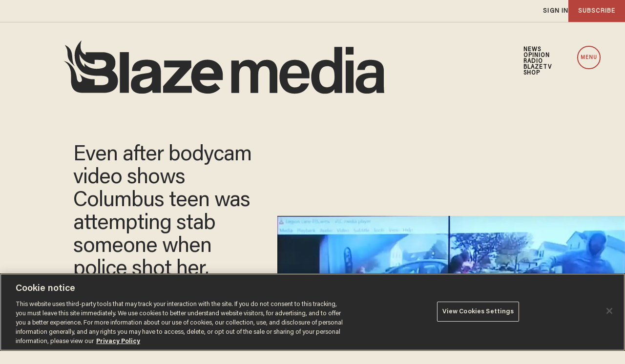

--- FILE ---
content_type: text/html; charset=utf-8
request_url: https://www.google.com/recaptcha/api2/anchor?ar=1&k=6Lf8zqgoAAAAAFUUkcOQ6F63JUDRJdiz_4BCIDPj&co=aHR0cHM6Ly9saW5rLnRoZWJsYXplLmNvbTo0NDM.&hl=en&v=PoyoqOPhxBO7pBk68S4YbpHZ&size=invisible&anchor-ms=20000&execute-ms=30000&cb=i8wxg53m6dvd
body_size: 48698
content:
<!DOCTYPE HTML><html dir="ltr" lang="en"><head><meta http-equiv="Content-Type" content="text/html; charset=UTF-8">
<meta http-equiv="X-UA-Compatible" content="IE=edge">
<title>reCAPTCHA</title>
<style type="text/css">
/* cyrillic-ext */
@font-face {
  font-family: 'Roboto';
  font-style: normal;
  font-weight: 400;
  font-stretch: 100%;
  src: url(//fonts.gstatic.com/s/roboto/v48/KFO7CnqEu92Fr1ME7kSn66aGLdTylUAMa3GUBHMdazTgWw.woff2) format('woff2');
  unicode-range: U+0460-052F, U+1C80-1C8A, U+20B4, U+2DE0-2DFF, U+A640-A69F, U+FE2E-FE2F;
}
/* cyrillic */
@font-face {
  font-family: 'Roboto';
  font-style: normal;
  font-weight: 400;
  font-stretch: 100%;
  src: url(//fonts.gstatic.com/s/roboto/v48/KFO7CnqEu92Fr1ME7kSn66aGLdTylUAMa3iUBHMdazTgWw.woff2) format('woff2');
  unicode-range: U+0301, U+0400-045F, U+0490-0491, U+04B0-04B1, U+2116;
}
/* greek-ext */
@font-face {
  font-family: 'Roboto';
  font-style: normal;
  font-weight: 400;
  font-stretch: 100%;
  src: url(//fonts.gstatic.com/s/roboto/v48/KFO7CnqEu92Fr1ME7kSn66aGLdTylUAMa3CUBHMdazTgWw.woff2) format('woff2');
  unicode-range: U+1F00-1FFF;
}
/* greek */
@font-face {
  font-family: 'Roboto';
  font-style: normal;
  font-weight: 400;
  font-stretch: 100%;
  src: url(//fonts.gstatic.com/s/roboto/v48/KFO7CnqEu92Fr1ME7kSn66aGLdTylUAMa3-UBHMdazTgWw.woff2) format('woff2');
  unicode-range: U+0370-0377, U+037A-037F, U+0384-038A, U+038C, U+038E-03A1, U+03A3-03FF;
}
/* math */
@font-face {
  font-family: 'Roboto';
  font-style: normal;
  font-weight: 400;
  font-stretch: 100%;
  src: url(//fonts.gstatic.com/s/roboto/v48/KFO7CnqEu92Fr1ME7kSn66aGLdTylUAMawCUBHMdazTgWw.woff2) format('woff2');
  unicode-range: U+0302-0303, U+0305, U+0307-0308, U+0310, U+0312, U+0315, U+031A, U+0326-0327, U+032C, U+032F-0330, U+0332-0333, U+0338, U+033A, U+0346, U+034D, U+0391-03A1, U+03A3-03A9, U+03B1-03C9, U+03D1, U+03D5-03D6, U+03F0-03F1, U+03F4-03F5, U+2016-2017, U+2034-2038, U+203C, U+2040, U+2043, U+2047, U+2050, U+2057, U+205F, U+2070-2071, U+2074-208E, U+2090-209C, U+20D0-20DC, U+20E1, U+20E5-20EF, U+2100-2112, U+2114-2115, U+2117-2121, U+2123-214F, U+2190, U+2192, U+2194-21AE, U+21B0-21E5, U+21F1-21F2, U+21F4-2211, U+2213-2214, U+2216-22FF, U+2308-230B, U+2310, U+2319, U+231C-2321, U+2336-237A, U+237C, U+2395, U+239B-23B7, U+23D0, U+23DC-23E1, U+2474-2475, U+25AF, U+25B3, U+25B7, U+25BD, U+25C1, U+25CA, U+25CC, U+25FB, U+266D-266F, U+27C0-27FF, U+2900-2AFF, U+2B0E-2B11, U+2B30-2B4C, U+2BFE, U+3030, U+FF5B, U+FF5D, U+1D400-1D7FF, U+1EE00-1EEFF;
}
/* symbols */
@font-face {
  font-family: 'Roboto';
  font-style: normal;
  font-weight: 400;
  font-stretch: 100%;
  src: url(//fonts.gstatic.com/s/roboto/v48/KFO7CnqEu92Fr1ME7kSn66aGLdTylUAMaxKUBHMdazTgWw.woff2) format('woff2');
  unicode-range: U+0001-000C, U+000E-001F, U+007F-009F, U+20DD-20E0, U+20E2-20E4, U+2150-218F, U+2190, U+2192, U+2194-2199, U+21AF, U+21E6-21F0, U+21F3, U+2218-2219, U+2299, U+22C4-22C6, U+2300-243F, U+2440-244A, U+2460-24FF, U+25A0-27BF, U+2800-28FF, U+2921-2922, U+2981, U+29BF, U+29EB, U+2B00-2BFF, U+4DC0-4DFF, U+FFF9-FFFB, U+10140-1018E, U+10190-1019C, U+101A0, U+101D0-101FD, U+102E0-102FB, U+10E60-10E7E, U+1D2C0-1D2D3, U+1D2E0-1D37F, U+1F000-1F0FF, U+1F100-1F1AD, U+1F1E6-1F1FF, U+1F30D-1F30F, U+1F315, U+1F31C, U+1F31E, U+1F320-1F32C, U+1F336, U+1F378, U+1F37D, U+1F382, U+1F393-1F39F, U+1F3A7-1F3A8, U+1F3AC-1F3AF, U+1F3C2, U+1F3C4-1F3C6, U+1F3CA-1F3CE, U+1F3D4-1F3E0, U+1F3ED, U+1F3F1-1F3F3, U+1F3F5-1F3F7, U+1F408, U+1F415, U+1F41F, U+1F426, U+1F43F, U+1F441-1F442, U+1F444, U+1F446-1F449, U+1F44C-1F44E, U+1F453, U+1F46A, U+1F47D, U+1F4A3, U+1F4B0, U+1F4B3, U+1F4B9, U+1F4BB, U+1F4BF, U+1F4C8-1F4CB, U+1F4D6, U+1F4DA, U+1F4DF, U+1F4E3-1F4E6, U+1F4EA-1F4ED, U+1F4F7, U+1F4F9-1F4FB, U+1F4FD-1F4FE, U+1F503, U+1F507-1F50B, U+1F50D, U+1F512-1F513, U+1F53E-1F54A, U+1F54F-1F5FA, U+1F610, U+1F650-1F67F, U+1F687, U+1F68D, U+1F691, U+1F694, U+1F698, U+1F6AD, U+1F6B2, U+1F6B9-1F6BA, U+1F6BC, U+1F6C6-1F6CF, U+1F6D3-1F6D7, U+1F6E0-1F6EA, U+1F6F0-1F6F3, U+1F6F7-1F6FC, U+1F700-1F7FF, U+1F800-1F80B, U+1F810-1F847, U+1F850-1F859, U+1F860-1F887, U+1F890-1F8AD, U+1F8B0-1F8BB, U+1F8C0-1F8C1, U+1F900-1F90B, U+1F93B, U+1F946, U+1F984, U+1F996, U+1F9E9, U+1FA00-1FA6F, U+1FA70-1FA7C, U+1FA80-1FA89, U+1FA8F-1FAC6, U+1FACE-1FADC, U+1FADF-1FAE9, U+1FAF0-1FAF8, U+1FB00-1FBFF;
}
/* vietnamese */
@font-face {
  font-family: 'Roboto';
  font-style: normal;
  font-weight: 400;
  font-stretch: 100%;
  src: url(//fonts.gstatic.com/s/roboto/v48/KFO7CnqEu92Fr1ME7kSn66aGLdTylUAMa3OUBHMdazTgWw.woff2) format('woff2');
  unicode-range: U+0102-0103, U+0110-0111, U+0128-0129, U+0168-0169, U+01A0-01A1, U+01AF-01B0, U+0300-0301, U+0303-0304, U+0308-0309, U+0323, U+0329, U+1EA0-1EF9, U+20AB;
}
/* latin-ext */
@font-face {
  font-family: 'Roboto';
  font-style: normal;
  font-weight: 400;
  font-stretch: 100%;
  src: url(//fonts.gstatic.com/s/roboto/v48/KFO7CnqEu92Fr1ME7kSn66aGLdTylUAMa3KUBHMdazTgWw.woff2) format('woff2');
  unicode-range: U+0100-02BA, U+02BD-02C5, U+02C7-02CC, U+02CE-02D7, U+02DD-02FF, U+0304, U+0308, U+0329, U+1D00-1DBF, U+1E00-1E9F, U+1EF2-1EFF, U+2020, U+20A0-20AB, U+20AD-20C0, U+2113, U+2C60-2C7F, U+A720-A7FF;
}
/* latin */
@font-face {
  font-family: 'Roboto';
  font-style: normal;
  font-weight: 400;
  font-stretch: 100%;
  src: url(//fonts.gstatic.com/s/roboto/v48/KFO7CnqEu92Fr1ME7kSn66aGLdTylUAMa3yUBHMdazQ.woff2) format('woff2');
  unicode-range: U+0000-00FF, U+0131, U+0152-0153, U+02BB-02BC, U+02C6, U+02DA, U+02DC, U+0304, U+0308, U+0329, U+2000-206F, U+20AC, U+2122, U+2191, U+2193, U+2212, U+2215, U+FEFF, U+FFFD;
}
/* cyrillic-ext */
@font-face {
  font-family: 'Roboto';
  font-style: normal;
  font-weight: 500;
  font-stretch: 100%;
  src: url(//fonts.gstatic.com/s/roboto/v48/KFO7CnqEu92Fr1ME7kSn66aGLdTylUAMa3GUBHMdazTgWw.woff2) format('woff2');
  unicode-range: U+0460-052F, U+1C80-1C8A, U+20B4, U+2DE0-2DFF, U+A640-A69F, U+FE2E-FE2F;
}
/* cyrillic */
@font-face {
  font-family: 'Roboto';
  font-style: normal;
  font-weight: 500;
  font-stretch: 100%;
  src: url(//fonts.gstatic.com/s/roboto/v48/KFO7CnqEu92Fr1ME7kSn66aGLdTylUAMa3iUBHMdazTgWw.woff2) format('woff2');
  unicode-range: U+0301, U+0400-045F, U+0490-0491, U+04B0-04B1, U+2116;
}
/* greek-ext */
@font-face {
  font-family: 'Roboto';
  font-style: normal;
  font-weight: 500;
  font-stretch: 100%;
  src: url(//fonts.gstatic.com/s/roboto/v48/KFO7CnqEu92Fr1ME7kSn66aGLdTylUAMa3CUBHMdazTgWw.woff2) format('woff2');
  unicode-range: U+1F00-1FFF;
}
/* greek */
@font-face {
  font-family: 'Roboto';
  font-style: normal;
  font-weight: 500;
  font-stretch: 100%;
  src: url(//fonts.gstatic.com/s/roboto/v48/KFO7CnqEu92Fr1ME7kSn66aGLdTylUAMa3-UBHMdazTgWw.woff2) format('woff2');
  unicode-range: U+0370-0377, U+037A-037F, U+0384-038A, U+038C, U+038E-03A1, U+03A3-03FF;
}
/* math */
@font-face {
  font-family: 'Roboto';
  font-style: normal;
  font-weight: 500;
  font-stretch: 100%;
  src: url(//fonts.gstatic.com/s/roboto/v48/KFO7CnqEu92Fr1ME7kSn66aGLdTylUAMawCUBHMdazTgWw.woff2) format('woff2');
  unicode-range: U+0302-0303, U+0305, U+0307-0308, U+0310, U+0312, U+0315, U+031A, U+0326-0327, U+032C, U+032F-0330, U+0332-0333, U+0338, U+033A, U+0346, U+034D, U+0391-03A1, U+03A3-03A9, U+03B1-03C9, U+03D1, U+03D5-03D6, U+03F0-03F1, U+03F4-03F5, U+2016-2017, U+2034-2038, U+203C, U+2040, U+2043, U+2047, U+2050, U+2057, U+205F, U+2070-2071, U+2074-208E, U+2090-209C, U+20D0-20DC, U+20E1, U+20E5-20EF, U+2100-2112, U+2114-2115, U+2117-2121, U+2123-214F, U+2190, U+2192, U+2194-21AE, U+21B0-21E5, U+21F1-21F2, U+21F4-2211, U+2213-2214, U+2216-22FF, U+2308-230B, U+2310, U+2319, U+231C-2321, U+2336-237A, U+237C, U+2395, U+239B-23B7, U+23D0, U+23DC-23E1, U+2474-2475, U+25AF, U+25B3, U+25B7, U+25BD, U+25C1, U+25CA, U+25CC, U+25FB, U+266D-266F, U+27C0-27FF, U+2900-2AFF, U+2B0E-2B11, U+2B30-2B4C, U+2BFE, U+3030, U+FF5B, U+FF5D, U+1D400-1D7FF, U+1EE00-1EEFF;
}
/* symbols */
@font-face {
  font-family: 'Roboto';
  font-style: normal;
  font-weight: 500;
  font-stretch: 100%;
  src: url(//fonts.gstatic.com/s/roboto/v48/KFO7CnqEu92Fr1ME7kSn66aGLdTylUAMaxKUBHMdazTgWw.woff2) format('woff2');
  unicode-range: U+0001-000C, U+000E-001F, U+007F-009F, U+20DD-20E0, U+20E2-20E4, U+2150-218F, U+2190, U+2192, U+2194-2199, U+21AF, U+21E6-21F0, U+21F3, U+2218-2219, U+2299, U+22C4-22C6, U+2300-243F, U+2440-244A, U+2460-24FF, U+25A0-27BF, U+2800-28FF, U+2921-2922, U+2981, U+29BF, U+29EB, U+2B00-2BFF, U+4DC0-4DFF, U+FFF9-FFFB, U+10140-1018E, U+10190-1019C, U+101A0, U+101D0-101FD, U+102E0-102FB, U+10E60-10E7E, U+1D2C0-1D2D3, U+1D2E0-1D37F, U+1F000-1F0FF, U+1F100-1F1AD, U+1F1E6-1F1FF, U+1F30D-1F30F, U+1F315, U+1F31C, U+1F31E, U+1F320-1F32C, U+1F336, U+1F378, U+1F37D, U+1F382, U+1F393-1F39F, U+1F3A7-1F3A8, U+1F3AC-1F3AF, U+1F3C2, U+1F3C4-1F3C6, U+1F3CA-1F3CE, U+1F3D4-1F3E0, U+1F3ED, U+1F3F1-1F3F3, U+1F3F5-1F3F7, U+1F408, U+1F415, U+1F41F, U+1F426, U+1F43F, U+1F441-1F442, U+1F444, U+1F446-1F449, U+1F44C-1F44E, U+1F453, U+1F46A, U+1F47D, U+1F4A3, U+1F4B0, U+1F4B3, U+1F4B9, U+1F4BB, U+1F4BF, U+1F4C8-1F4CB, U+1F4D6, U+1F4DA, U+1F4DF, U+1F4E3-1F4E6, U+1F4EA-1F4ED, U+1F4F7, U+1F4F9-1F4FB, U+1F4FD-1F4FE, U+1F503, U+1F507-1F50B, U+1F50D, U+1F512-1F513, U+1F53E-1F54A, U+1F54F-1F5FA, U+1F610, U+1F650-1F67F, U+1F687, U+1F68D, U+1F691, U+1F694, U+1F698, U+1F6AD, U+1F6B2, U+1F6B9-1F6BA, U+1F6BC, U+1F6C6-1F6CF, U+1F6D3-1F6D7, U+1F6E0-1F6EA, U+1F6F0-1F6F3, U+1F6F7-1F6FC, U+1F700-1F7FF, U+1F800-1F80B, U+1F810-1F847, U+1F850-1F859, U+1F860-1F887, U+1F890-1F8AD, U+1F8B0-1F8BB, U+1F8C0-1F8C1, U+1F900-1F90B, U+1F93B, U+1F946, U+1F984, U+1F996, U+1F9E9, U+1FA00-1FA6F, U+1FA70-1FA7C, U+1FA80-1FA89, U+1FA8F-1FAC6, U+1FACE-1FADC, U+1FADF-1FAE9, U+1FAF0-1FAF8, U+1FB00-1FBFF;
}
/* vietnamese */
@font-face {
  font-family: 'Roboto';
  font-style: normal;
  font-weight: 500;
  font-stretch: 100%;
  src: url(//fonts.gstatic.com/s/roboto/v48/KFO7CnqEu92Fr1ME7kSn66aGLdTylUAMa3OUBHMdazTgWw.woff2) format('woff2');
  unicode-range: U+0102-0103, U+0110-0111, U+0128-0129, U+0168-0169, U+01A0-01A1, U+01AF-01B0, U+0300-0301, U+0303-0304, U+0308-0309, U+0323, U+0329, U+1EA0-1EF9, U+20AB;
}
/* latin-ext */
@font-face {
  font-family: 'Roboto';
  font-style: normal;
  font-weight: 500;
  font-stretch: 100%;
  src: url(//fonts.gstatic.com/s/roboto/v48/KFO7CnqEu92Fr1ME7kSn66aGLdTylUAMa3KUBHMdazTgWw.woff2) format('woff2');
  unicode-range: U+0100-02BA, U+02BD-02C5, U+02C7-02CC, U+02CE-02D7, U+02DD-02FF, U+0304, U+0308, U+0329, U+1D00-1DBF, U+1E00-1E9F, U+1EF2-1EFF, U+2020, U+20A0-20AB, U+20AD-20C0, U+2113, U+2C60-2C7F, U+A720-A7FF;
}
/* latin */
@font-face {
  font-family: 'Roboto';
  font-style: normal;
  font-weight: 500;
  font-stretch: 100%;
  src: url(//fonts.gstatic.com/s/roboto/v48/KFO7CnqEu92Fr1ME7kSn66aGLdTylUAMa3yUBHMdazQ.woff2) format('woff2');
  unicode-range: U+0000-00FF, U+0131, U+0152-0153, U+02BB-02BC, U+02C6, U+02DA, U+02DC, U+0304, U+0308, U+0329, U+2000-206F, U+20AC, U+2122, U+2191, U+2193, U+2212, U+2215, U+FEFF, U+FFFD;
}
/* cyrillic-ext */
@font-face {
  font-family: 'Roboto';
  font-style: normal;
  font-weight: 900;
  font-stretch: 100%;
  src: url(//fonts.gstatic.com/s/roboto/v48/KFO7CnqEu92Fr1ME7kSn66aGLdTylUAMa3GUBHMdazTgWw.woff2) format('woff2');
  unicode-range: U+0460-052F, U+1C80-1C8A, U+20B4, U+2DE0-2DFF, U+A640-A69F, U+FE2E-FE2F;
}
/* cyrillic */
@font-face {
  font-family: 'Roboto';
  font-style: normal;
  font-weight: 900;
  font-stretch: 100%;
  src: url(//fonts.gstatic.com/s/roboto/v48/KFO7CnqEu92Fr1ME7kSn66aGLdTylUAMa3iUBHMdazTgWw.woff2) format('woff2');
  unicode-range: U+0301, U+0400-045F, U+0490-0491, U+04B0-04B1, U+2116;
}
/* greek-ext */
@font-face {
  font-family: 'Roboto';
  font-style: normal;
  font-weight: 900;
  font-stretch: 100%;
  src: url(//fonts.gstatic.com/s/roboto/v48/KFO7CnqEu92Fr1ME7kSn66aGLdTylUAMa3CUBHMdazTgWw.woff2) format('woff2');
  unicode-range: U+1F00-1FFF;
}
/* greek */
@font-face {
  font-family: 'Roboto';
  font-style: normal;
  font-weight: 900;
  font-stretch: 100%;
  src: url(//fonts.gstatic.com/s/roboto/v48/KFO7CnqEu92Fr1ME7kSn66aGLdTylUAMa3-UBHMdazTgWw.woff2) format('woff2');
  unicode-range: U+0370-0377, U+037A-037F, U+0384-038A, U+038C, U+038E-03A1, U+03A3-03FF;
}
/* math */
@font-face {
  font-family: 'Roboto';
  font-style: normal;
  font-weight: 900;
  font-stretch: 100%;
  src: url(//fonts.gstatic.com/s/roboto/v48/KFO7CnqEu92Fr1ME7kSn66aGLdTylUAMawCUBHMdazTgWw.woff2) format('woff2');
  unicode-range: U+0302-0303, U+0305, U+0307-0308, U+0310, U+0312, U+0315, U+031A, U+0326-0327, U+032C, U+032F-0330, U+0332-0333, U+0338, U+033A, U+0346, U+034D, U+0391-03A1, U+03A3-03A9, U+03B1-03C9, U+03D1, U+03D5-03D6, U+03F0-03F1, U+03F4-03F5, U+2016-2017, U+2034-2038, U+203C, U+2040, U+2043, U+2047, U+2050, U+2057, U+205F, U+2070-2071, U+2074-208E, U+2090-209C, U+20D0-20DC, U+20E1, U+20E5-20EF, U+2100-2112, U+2114-2115, U+2117-2121, U+2123-214F, U+2190, U+2192, U+2194-21AE, U+21B0-21E5, U+21F1-21F2, U+21F4-2211, U+2213-2214, U+2216-22FF, U+2308-230B, U+2310, U+2319, U+231C-2321, U+2336-237A, U+237C, U+2395, U+239B-23B7, U+23D0, U+23DC-23E1, U+2474-2475, U+25AF, U+25B3, U+25B7, U+25BD, U+25C1, U+25CA, U+25CC, U+25FB, U+266D-266F, U+27C0-27FF, U+2900-2AFF, U+2B0E-2B11, U+2B30-2B4C, U+2BFE, U+3030, U+FF5B, U+FF5D, U+1D400-1D7FF, U+1EE00-1EEFF;
}
/* symbols */
@font-face {
  font-family: 'Roboto';
  font-style: normal;
  font-weight: 900;
  font-stretch: 100%;
  src: url(//fonts.gstatic.com/s/roboto/v48/KFO7CnqEu92Fr1ME7kSn66aGLdTylUAMaxKUBHMdazTgWw.woff2) format('woff2');
  unicode-range: U+0001-000C, U+000E-001F, U+007F-009F, U+20DD-20E0, U+20E2-20E4, U+2150-218F, U+2190, U+2192, U+2194-2199, U+21AF, U+21E6-21F0, U+21F3, U+2218-2219, U+2299, U+22C4-22C6, U+2300-243F, U+2440-244A, U+2460-24FF, U+25A0-27BF, U+2800-28FF, U+2921-2922, U+2981, U+29BF, U+29EB, U+2B00-2BFF, U+4DC0-4DFF, U+FFF9-FFFB, U+10140-1018E, U+10190-1019C, U+101A0, U+101D0-101FD, U+102E0-102FB, U+10E60-10E7E, U+1D2C0-1D2D3, U+1D2E0-1D37F, U+1F000-1F0FF, U+1F100-1F1AD, U+1F1E6-1F1FF, U+1F30D-1F30F, U+1F315, U+1F31C, U+1F31E, U+1F320-1F32C, U+1F336, U+1F378, U+1F37D, U+1F382, U+1F393-1F39F, U+1F3A7-1F3A8, U+1F3AC-1F3AF, U+1F3C2, U+1F3C4-1F3C6, U+1F3CA-1F3CE, U+1F3D4-1F3E0, U+1F3ED, U+1F3F1-1F3F3, U+1F3F5-1F3F7, U+1F408, U+1F415, U+1F41F, U+1F426, U+1F43F, U+1F441-1F442, U+1F444, U+1F446-1F449, U+1F44C-1F44E, U+1F453, U+1F46A, U+1F47D, U+1F4A3, U+1F4B0, U+1F4B3, U+1F4B9, U+1F4BB, U+1F4BF, U+1F4C8-1F4CB, U+1F4D6, U+1F4DA, U+1F4DF, U+1F4E3-1F4E6, U+1F4EA-1F4ED, U+1F4F7, U+1F4F9-1F4FB, U+1F4FD-1F4FE, U+1F503, U+1F507-1F50B, U+1F50D, U+1F512-1F513, U+1F53E-1F54A, U+1F54F-1F5FA, U+1F610, U+1F650-1F67F, U+1F687, U+1F68D, U+1F691, U+1F694, U+1F698, U+1F6AD, U+1F6B2, U+1F6B9-1F6BA, U+1F6BC, U+1F6C6-1F6CF, U+1F6D3-1F6D7, U+1F6E0-1F6EA, U+1F6F0-1F6F3, U+1F6F7-1F6FC, U+1F700-1F7FF, U+1F800-1F80B, U+1F810-1F847, U+1F850-1F859, U+1F860-1F887, U+1F890-1F8AD, U+1F8B0-1F8BB, U+1F8C0-1F8C1, U+1F900-1F90B, U+1F93B, U+1F946, U+1F984, U+1F996, U+1F9E9, U+1FA00-1FA6F, U+1FA70-1FA7C, U+1FA80-1FA89, U+1FA8F-1FAC6, U+1FACE-1FADC, U+1FADF-1FAE9, U+1FAF0-1FAF8, U+1FB00-1FBFF;
}
/* vietnamese */
@font-face {
  font-family: 'Roboto';
  font-style: normal;
  font-weight: 900;
  font-stretch: 100%;
  src: url(//fonts.gstatic.com/s/roboto/v48/KFO7CnqEu92Fr1ME7kSn66aGLdTylUAMa3OUBHMdazTgWw.woff2) format('woff2');
  unicode-range: U+0102-0103, U+0110-0111, U+0128-0129, U+0168-0169, U+01A0-01A1, U+01AF-01B0, U+0300-0301, U+0303-0304, U+0308-0309, U+0323, U+0329, U+1EA0-1EF9, U+20AB;
}
/* latin-ext */
@font-face {
  font-family: 'Roboto';
  font-style: normal;
  font-weight: 900;
  font-stretch: 100%;
  src: url(//fonts.gstatic.com/s/roboto/v48/KFO7CnqEu92Fr1ME7kSn66aGLdTylUAMa3KUBHMdazTgWw.woff2) format('woff2');
  unicode-range: U+0100-02BA, U+02BD-02C5, U+02C7-02CC, U+02CE-02D7, U+02DD-02FF, U+0304, U+0308, U+0329, U+1D00-1DBF, U+1E00-1E9F, U+1EF2-1EFF, U+2020, U+20A0-20AB, U+20AD-20C0, U+2113, U+2C60-2C7F, U+A720-A7FF;
}
/* latin */
@font-face {
  font-family: 'Roboto';
  font-style: normal;
  font-weight: 900;
  font-stretch: 100%;
  src: url(//fonts.gstatic.com/s/roboto/v48/KFO7CnqEu92Fr1ME7kSn66aGLdTylUAMa3yUBHMdazQ.woff2) format('woff2');
  unicode-range: U+0000-00FF, U+0131, U+0152-0153, U+02BB-02BC, U+02C6, U+02DA, U+02DC, U+0304, U+0308, U+0329, U+2000-206F, U+20AC, U+2122, U+2191, U+2193, U+2212, U+2215, U+FEFF, U+FFFD;
}

</style>
<link rel="stylesheet" type="text/css" href="https://www.gstatic.com/recaptcha/releases/PoyoqOPhxBO7pBk68S4YbpHZ/styles__ltr.css">
<script nonce="mPA2JvA-DcgUAbaFR6Y1Qw" type="text/javascript">window['__recaptcha_api'] = 'https://www.google.com/recaptcha/api2/';</script>
<script type="text/javascript" src="https://www.gstatic.com/recaptcha/releases/PoyoqOPhxBO7pBk68S4YbpHZ/recaptcha__en.js" nonce="mPA2JvA-DcgUAbaFR6Y1Qw">
      
    </script></head>
<body><div id="rc-anchor-alert" class="rc-anchor-alert"></div>
<input type="hidden" id="recaptcha-token" value="[base64]">
<script type="text/javascript" nonce="mPA2JvA-DcgUAbaFR6Y1Qw">
      recaptcha.anchor.Main.init("[\x22ainput\x22,[\x22bgdata\x22,\x22\x22,\[base64]/[base64]/bmV3IFpbdF0obVswXSk6Sz09Mj9uZXcgWlt0XShtWzBdLG1bMV0pOks9PTM/bmV3IFpbdF0obVswXSxtWzFdLG1bMl0pOks9PTQ/[base64]/[base64]/[base64]/[base64]/[base64]/[base64]/[base64]/[base64]/[base64]/[base64]/[base64]/[base64]/[base64]/[base64]\\u003d\\u003d\x22,\[base64]\\u003d\\u003d\x22,\x22P8KyeV7Ch0IYRcK6w4TDqUlnMHgBw4zCrg12wrUGwpjCkVbDmkVrGcKQSlbCucKBwqk/bTHDpjfClCBUwrHDn8KEacOHw4t5w7rCisKTI2ogIsOnw7bCusKtb8OLZxzDl1U1TcK6w5/Cnh9Bw64iwoYAR0PDvcOiRB3Dm05iecOuw7geZm7Cn0nDiMKCw4nDlh3Cg8KGw5pGwoHDhhZhPGIJNWluw4Mzw6PClADCmzvDt1Bow4BYNmI0AQbDlcO+NsOsw64CJRhaaBXDg8KufHt5Tn8WfMOZc8KYMyJHcxLCpsOIU8K9PHh7fARxdDIUworDry9xN8KLwrDCoQ/CuhZUw40XwrMaLWMcw6jCsWbCjV7DuMKzw41Ow7kWYsOXw4s7wqHCscKiEEnDlsOMZsK5OcKBw67Du8Onw4XCuyfDoRMhERfCsTFkC17Ck8Ogw5oQwoXDi8Kxwp3DqxY0wogAKFDDkCE9wpfDnBTDlU5ewpDDtlXDqQfCmsKzw60/HcOSD8KLw4rDtsKxY3gKw7/Di8OsJigsaMOXZwPDsDIqw5vDuUJ7ccOdwq5fKCrDjVlDw43DmMO1wq0fwr5wwoTDo8Owwp5aF0XCuzZ+wp5nw6TCtMObfMK3w7jDlsK+GQx/[base64]/DqsOTw6Jdb8KOwrnDuRMhwovDg8O1YMKqwqQ+XMOLZ8K2EcOqYcOpw6rDqF7DjcKyKsKXfwvCqg/Dq1Y1wolAw5DDrnzCrnDCr8KfbMOzcRvDg8OpOcKaaMOoKwzCu8OLwqbDsn9vHcOxGsKIw57DkAXDhcOhwp3Cq8KjWMKvw7nCqMOyw6HDigYWEMKIYcO4DiEqXMOseDTDjTLDtsKEYsKZf8Kzwq7CgMKcCDTCmsKMwprCizFiw5nCrUAMXsOATy1Bwo3Dvi/Dv8Kyw7XCg8Okw7YoJ8O/wqPCrcKKFcO4wq8IwpXDmMKawrjCncK3HiIBwqBgVXTDvlDCl0zCkjDDkWrDq8OQeiQVw7bCiHLDhlIRaRPCn8OpL8O9wq/Cg8KpIMOZw4PDtcOvw5hGclM2aFosRQoaw4fDncOpwonDrGQRShAXwoXCiDpkWcOwSUpvRsOkKVsLSCDCosOxwrIBP0zDtmbDk33CpsOeVsOHw70bWcOFw7bDtkTCiAXCtQXDocKMAnoEwoNpwr/[base64]/Cq8K4a2rCt8KQAWJBw4jDucOWwr3Do8OnAlUtVMKrw618FgpZwpctGMKlQ8Kkwr16X8KVAjQLf8OJHMK6w5XCgsOtw4F/SsOODRnCosOQCT3DtcKdwovCokPCksKgEWpyPMOVw5LDlVgrw4fCicOub8O7wo0DNMKOFlnClcKawo3CkznCtDEZwqQhf3pBworCiyFBw5sSwqTDucKdw4TDmcOEPXBlwpFxwrZ1GMKhZh/[base64]/CvcK7wr3Cg8K/[base64]/N8KpEz4FK3DDgXw5R0vDjDjDn8OOw4vCql9jwpDCh3oMQ0pAf8Oawrkbw4Fyw6JaCEnCoHQ4wrt4S3vCoC7DrBfDgsOxw7rCtghWLcOPwqLDqMO7L3Afd1xHwrYQTMOWwrnCq1xWwol9bDcaw5dDw6jCuxM6cx9Yw55oYsOSL8KiwrzDr8K8w5VYw5/CtCDDt8OewpUyHMKdwoNcw5xzPHl8w7klT8KjNA/Dn8ObAsOsXsKNJcO3GMO+ZAHCi8OaOMOsw6k1bBkAwoXCuG7DnBvDrcOlNRvDr08Bwq9/NsKfwq0Zw5huWMKBKsOLBSYZHzAuw6kcw7/Duw/DrUwfw4jCuMOFQRAQbsORwoLCjUUew4QxbsOUw7zCvMKtwqDCmmvCqndqV0ksWcK6P8KQS8OmTMKlw7FJw6xRw5UofcOtw5x5HsOoTmpcW8O3wrwgw5bCsCkIfwpkw6o8wpbChDpwwp/Dl8OnZAY0OsKfKX7CqRTCgsKtWMOEPGLDkkPCvMKZZsKLwqlowq7CgMKAd2vCtcKrDXhrwr8vSwbDjwvDggTDjk/CglRow64tw5JXw4Zlw7cww57Ds8OLTMK8CMKowqzCr8OcwqBeT8OhFgDCt8KCw7HCt8KVw5pIO2bDnW7CtcO5BzgAw4DDjcKDEQ7ClAjDpzJSwpTCpcOqRBVOT2ICwoYjw5XCoQAdw7BUWMKRw5Yew5A5w7HCmzRPw55YwqXDr3NrMcO+FMOlTE7Ds05hV8Ovwqdxwr/[base64]/w6PDq3bDmMOdP8Kpw7FDw5t8w5p/wrICXHrCjBUcwpwcMsOkwp8lYcOsasO0IW1Gw6HDtx/CjlLChV3DlGzCkzPDh14pSXzCg1LDjExEUcOWwp4mwqBMwq4BwqVOw7djR8OkBDLDlkJdEsKcw68GdhAAwoJeMsOsw75ww4vCqcOCwoJdScOpwqIYM8KlwoTDrMKkw4LCti1NwrzCoDAyKcKsBsKEWcKsw6d4wpIYwppMSm/DuMONCVDDkMKbdQsFw7XDgBRZfgzCiMO6w5wvwowuKTJ5U8OKwpbCizzDpcKGdsKTQcKHBMO4Pm/CosOyw77CqS0gw6TDusKJwoHDvDVdwrXDlMKiwrtAw68/[base64]/[base64]/ClMO/MzjCimnDhFg1wojClMKMBsKTAMOYw519w4nDscOhwoBVw7nCvcKawqfCmTDCpxIJF8OKw54yDHXCpsKpw6XCv8OzwoTCv1/Cj8Olw7jCsxrDvsK1w6/[base64]/[base64]/[base64]/wrktw7Jjwo0CwrsFw7pmcjIQRkpGwoNJTCLDqMOMw5hcwojCjUjDmQHDpcO9w63ChxbCksOZZ8KEw4AmwpXCm1scDhIzHcKCKyYtOMOGCsKdbATDgTnDhMK1fjoTwpdUw5V/wqfDicOqWWEJa8Kjw7bChxbDmyXCv8KhwrfCt2ZTXgQWwp9Dw5XCpkTCm1PCp1RzwqjCuWjDiFbCoSvDocOkw4d+w452NUTDusK6wrQHw6ALEMKJw4LCusO0wpjCvnFRw4PClcKgAMO8wpzDucOhw51nw77CmMKew6Yxw6/Ck8OCw7pUw6rDr2k1wojDisKTw7ZRw5kJw6koPsOoQzzDu1zDicO0wqo3wpHDo8Ocdl/CgsKXw6rCiglgaMKdw5h/[base64]/CgzloNyhkwqnDkgPDjcKpFgfCiAtUw57DmSHCoQk0w4FLwrjDssOUwoAqwqLCqgrDmsOZwpMlGy8WwrdqBsK1w6nCi0vDgVfCizDDtMO8w59Rw5LDg8K1wpvCrz5hTsOSwoTCncOwwo5Hc2jDi8Kyw6ItY8O/w6/[base64]/CuHhXwo88w7/CqsO/w5dTB8Klwp8sXBbCucOrw5FDBRbDhlxdw5jCjMO/w4fCnC3Dm1HDhsKcwrE4wrohfjY3w7fCoiPDssK2w6Juw5LCusOqaMOGwrNAwowQwqPDrVvDm8OPEFTDi8OXw4HDk8O2AsO0w5lbw6kIc1pgES9FQD/Dj0AgwoYGw57Ck8K/w6vDssK/K8OPwrARcsKzXMK7wpzCu2sVZh3CrWLCgHvDrsKmwpPDosOfwpQ5w6oie0rDiAXDpWbCvCnCrMKdw4NiS8KUwqhjY8K8bMOtHMOHw4zCvMK5w5oLwq1Ow73DhjYtw6ouwp/[base64]/[base64]/CqMOjRcO3wpXCk8Kuw6rDsjLDtcKgNjXCqXbDgl3Cnh8vIMOywoPCvxzDonInWFHDtjgqwpTCvcOLOgUKw4EGwoEwwpXDoMOTwqkjwpcEwpbDpcKnDsOZWcK2H8KzwqXCo8Knwpk3W8OqAz5zw4TDt8KTZUMiWXtjfmdhw7/DlFQtEAM5T33DvRXDkg7CkFs6woTDmBgLw6PCpCPCpsOgw7QudxVjQsKoPRjDhMKzwogrew/CpikPw4LDj8KGf8OYExHDsgg8w7ckwogIaMONFcOWw53CvsOgwrdaFQR0cXbDjDfDvA/DhMK5w7kdQcO8wqTDtVVoHz/[base64]/F8OowoUbwq5VwpNXeMKCA3DDiMO7CcKldsOENx3CocKdwrrCk8OZQEtgw5/[base64]/f8K5woZswoLCgh9awo8FcHHDhDoow70FJVLCrcOHYg5+RWjCrMOmQDjDnz3DpxonRABLw7zDiDjDsDFbwpfChEITwp8Rw6cuOcOvw59HEk3Du8Oew4J/AwYCPMOtw6vDgmsTbmXDlRPCrsOPwqBvw6XDujbDisOpdMOxwqrCusOJw5lUw4pgw6LCn8O0wo1lw6ZywqTDt8OcYMO1ZsKySgs+L8Kjw7nCvMOUOMKaw4vCiHrDicKTSxzDuMOrFXtcwqR8YMOVGMOOP8O2JsKVwrjDlRpbwrVLw40/wosRw67Cq8KCw4jDkmnDsFXCmmgUTcOgc8O+wqtdw5jDiyzDnsOkaMOhw60uTxcRw6Q1wrglT8Kiw68rI0Uaw7XCnnY8SsOeW2fClAUxwpIkaA3DmcO5DMODw4XCoTU0w4vDscOPUiLDrQlgw6wSGsKHBcOURihdBsKww4fCpMO5FjlPTzgEwo/CtgvCtFHDvMO3SDomAMKHFMO2woxNM8Opw6jCmjnDmBLCq2rCh1ptw4FkdEVPw6LCqcKRRyPDoMK+wrfCmUZLwrsew4rDvCPCq8KsIcK/wqjDjMKKw7vCn2DDhsOqwr9yEQ7DkcKAw4PDpzJLw7JOJBnDpChtbMOIw7HDjV0Aw5V1JErDqsKiaTx5Y2MNw6rCusO1QHbDoy9ewp8Lw5PCqMOpf8KnFcKcw5t0w6pjNsKiwpfChcKbTQDCrgzDsxUow7LDhg5qTMOkUQBqFXRiwr3CvsKTC2JdSjLDusO2w5MXw7/DncO4VcKKG8KiwpHCul1BOWXCsAQUwrNsw6/DjMONBQR3wr/[base64]/wqhKw5vChsKawo99wrTDg8KDwo0nG8KSMsKnSsKUJ0JpUhHCh8OsMsK8wpfDrsKtw4nCg1k2woPCmU09FQbCnFnDlF7CusOyRjLCgMKXGy0uw7jCqMKAwrJDcMKmw5cAw4UAwqMZRmJfMMKqwroPw5/CnVnDlsOJJh7Cp27Cj8K7wp4WRm5ybCbDosOcWMKJOMKdfcO6w7YlwqLDlMK3JMO/wp5mLsKKEWDDuWBkw7zCvcOFw6Qww5bCp8K/w6cBZsKjXsKeCMKYRMOtAibDmClvw4VswqLDpxtkwpfCm8KnwoXDmT0TcMK8w4JcYm8vw5tDw4lWOcKtNcKQw4rCryEJWsKeUT3CgCQswrBvBUTDpsK0w7c2w7TCscK1IwIrwpFSajhMwrBAYsO5wrRqeMO2wpbCsl9CwoHDrsO3w5U/Yy1vKsKaCil2w4JlLMKOworCpMKqw5RJwqHDpVEzwrdIwqYKdDYdY8OBMlnCvirCjMOHwoYWw4N3w4B/Z158XMKRIw3DrMKNa8O2Y2V5XDjDukp5wpnDsU1NAMKmw55gwrZ8w6E2wqtiVUR/KcOfF8O/w54jwrR1w4nDhcK4HMKxw5ZOJjADT8Knwo1kCkgWTAEdwp7Dt8KOTMO2EMKaTBDDkn/CiMOMUsOTFBl/w63Cq8KqS8OnwqowM8KYO2nCjsOCw4HCrVvCv3J1w4fClsO2w5sleU9GDsKKPznCngfCvHFbwpbDgcOHw5zDoELDlwNeKjVUWcOLwps8EMONw4FDwoV1GcKwwpDCjMOXw7Isw4PCvShOLAXDusK7wp8Af8O8w7LDmsKywq/CkE8Vw5E7WAl4Wl4xwp1HwptwwoloBsOwTMK7w6LDgRtifMO4wpzCiMOyNkJPw5jCilTDimnDsgbCpMK7IFVbGcO7VMOrw7tBw6XCt3nChMO9w6/ClcOQw5NSYk9bfcOrASHDl8OHMyUrw5kTwrDDjcO7w6/CpsKdwrHCgCg/[base64]/DhhvClwDCssO/[base64]/wr7CgMOMw5TCuTZgw4hHwrRTw4rCjjfDs1l4bVVVSsKJwo4vY8OLw6/Dnk3CscOBw5RjPMO7E13CqsKpOBAZYiQmwoJUwppzbW3DhcOCZ1LDksKuAUAqwr10CsKew6jDjHvDmknCqHbDiMKUwovDvsOVCsKDZlvDnU5Qw61xYsOdw7MRw60eVcOjBh/Dk8KOYsKCw7XDt8KqXmc2CMKgwrfChFYvwo/CiU3DmsOqOMORSQbDpifCpgfCiMOgdWfDsC9owpc5MmxsCcOiw7lcP8Ksw5PCrk3CsC7DqMKJw7nCpWljw5TDvxl2OcOFwqnCsjPChxNQw4/CiVQ3worCt8K5ScKcQcKQw4fCgn54LSnDpVtYwrpxdyLCphMMwo/Cj8K6JktvwpxJwpZWwqUYw55tKsKUcMKSwqp2wokMRU7DvFo7PcOPwoHCnBUDwrMcwq/Cj8O+LsKDM8OkAk4iwp84wpLCqcKxesOdAmNyDsOiNxfDhWXDlE/DqcKkbsO1w48NFMOXw5LCvEcDwr3Cr8OybcKswrbCnwjDhnADwqRjw7oZwr9DwpE4w6ZIZMKfZMKnw5/[base64]/f8K9NMOLCl7Ci8OPbjknccOqB2NOBivDicOQwqnDlnfDicOVw68Kw58BwrUgwpAjXVjCgsOHNMKUC8KmA8KgW8K8wr8Lw6RnXBsrdEoIw7rDjHzDjGFWwqTCrsO2MTgGOhPDusKvH0tULMKiahXClMKYPyIowqdRwp/CtMOoaBrCphzDj8KewqrCocOnGyjChRHDhXnCgMO1PFHDkz0hDAzDshQ0w4vDgMONbA7CoRY8w4TCg8Kgw4fCl8K3THlUPC8wBcKnwptwO8OSPVR5w5oPw5zCkwrDssO/w5sjdUlpwoFdw4ppw4nDqyrCq8K+w4gWwrYiwqXDtDF8BFDCgBbCpml1P1o1ecKTwo1YZsOvwr7Ck8KTFsOVwqvCkcKrLhRSLzrDiMOxw48YZx/DnXwxIREnGcORFXjCg8K1w78nQz5gSA/[base64]/[base64]/DhcKMLsOWwr0+w5HDtMOlw4jDpsOiw7fDrsOsPDcPZxpcw5QwF8K5JsKySldXQhQPw7nDvcKLw6Mhw63DnRk2wrYGwovChSvCuS9jwr7DiQjDncKbVDV/cibCscOifsOJw7c9XMKqw7PCjxXDhsK4XcOiHyXDlQsvwr3CgQzDiBAVacKXwo/[base64]/IsK2wqI1X2PDoXDDo0YtGsOXw5BqbcKlO1XCnnHDljcRw7IIBUnDlcOrwpQ8wqDDl2HDkmBvGyhQDcK0fAQGw5hlDsO+w6dTwp8TeBstw6Qsw4LDgMKCFcOXw6nCpAXDk0A/WGzCsMOyBG8aw6bCoynDkcK8wpZeFgLCmcOuazzCvsO6GisyUsKtNcOWw65IAXzCu8OlwrTDnQLCrsOpRsKLb8KtXMOaeSUJCsKMwo7Dk3l0wpoWHwvDtRTDim3CrcOWKVc5w73DhcOqwojCjMOewo02wo49w6Y7w5pkw706wo/DmcOWw7Zkw4U8ZmvCssO1wrlcwqcaw4toZcKzSMKvw4HDicO/w4M8cVHDisO+woLChSLChMKvw5jCpsOxwq8sCsOGZMKATcODAcKlwqQ8M8OacS4Dw7/[base64]/Dp0csw5LCpMKUwoDCtTgEwqMNbiDDisKKekYpwqzCpMKZCi4UBkrDjcOqw6Ypw6XDssKxK3s7wpIZWsOlasOnSzrDlXc0w75Ew6fCusK1OcODT0cTw7bDskpLw7/[base64]/DuXgMwpbCpMOLwp0zwr/DosOuwqnDs8KwYBgLwpbCvHfDuVYwwoXChsKKwokwNcK4w4hXAcK2wq4MKcK0wr3CrsKJLMO5FcKew5rCr0bDvcK/wqo1fcOJEMOsIcO4w6TDvsOLF8O1RTDDjAIhw6B/w7TDicOBG8ObQ8OlBsKLTFQgQ1DCsRzDn8OBWGpKw7Ijw7/DtkxxHxLCtBVaU8OpDMOxw7HDisOXwq/ChyrCl1TDuQxrw6nDs3TDssO+wqHDjCXDg8K6wp0Gw4BJw6Akw5QWai7Crj7CplwTwoPDmAVMXcKfwogEwpt2V8KGw6LCl8OoM8KwwrPDoU3ClD7CrAnDmcKiCwohwqdpdkQBwrLDmkccPi/DhMKYNcKRExLDpcOCWsKpVMOmTV7DtDDCo8OnRHApYcOYasKRwq3CrlfDvWUVwoLDisOfe8Oaw5LCg0LDjMO2w6HCqsKwBMO2wrfDlR5Sw6ZCdsKsw4XDqVF0RVnDiBxBw5PCsMKjccORw7/[base64]/CpsKQw7lPwpnDlDPCljLClMKTw5Inew9yNUnCq8KXwpjDlg3DlcOlYsK0Qi0gQ8OZwoZCA8KkwrYGTMKowoJBW8KCFsOWw45WE8KtV8K3wp/[base64]/DgwDDrzLDukjCscOXw6tRw6Ilw7TDghfCgAIcwrEnNzHDl8KtYhXDsMK0FzDCsMORcMOAVxPCrsKfw7HCn2QiLMO0w7vCvgEuwoZEwqbDjQcNw4oqagZ3b8K7wqt2w7YBw500IFhXw4QQwpRFRHkrHMOqw7DDgm9Ow5pYVT06V1/DocKGw6xSR8O9J8O2LMOReMKzwq/CjDw+w6/[base64]/[base64]/wr7CmADDo31fw6PCosOBehbChcOoQMK8w4JKesOIwr9ww65Bwr3Dm8KEwrkKOVfCgcOiNSgQwqPDr1Q2EcO8Sw7Dt08mR3XDucKEW2PCqcOdw4twwq/CpcKhD8OtYzjDmcO3PjZZIEc5ecOxOWErw6FwCcOww5XClVtcBDHCqwfCo087cMKkwrtaYEkSMwHCoMKfw4k6cMKGeMO8QjpEw5dVwrLCgi/CmMKFwpnDt8Odw5/DiRgGwrfCuWEfwq/DisKnYMKkw5DCo8KcXFDDj8KhQMK7DMKtw5U7AcOVZkzDicKOFDDDp8OPwqrDhMOyJMK/w7DDq33Cn8OZeMKtwrUxKXPDnsKKGMOtwrV3wqtdw7QRMMKKSklcw4Vvwq8gG8K4w47Do0MoWcOybgZGwr3Dr8OowpU9w6M4wrM/wpTCtsKpU8OHT8OOwqJLw7rCinzCo8KCG2Z7ZsOZOcKGTGlkXU/CuMOkZcO/w70vIsODwr14woEPw75VXMOWwpfCtsOuw7UUY8KaSsOKQyzDnMKbwq3DlMK/wq/Cgm8eJMKfwqDDq0Mvw5fCvMO/M8K7wrzCnMOMSXZCw5HCjz8qwovCjcK1WXwuVMK5aj7DuMKawrXDlhgeFMKtAXTDn8KXciEIYMOlfVN3wrHCvGEswoVlbnDDvcKMwoTDhcOdw47DicOrXsOHw6/CjcOPfMOvw5XCsMKZwpnDtQU0YsOOw5PDucObw4l/CT4KNcOiw43DvzJKw4dVw5bDt01awoPDk23CmMKlw4nDlMONw4HCjMKhVcOlG8KFZsOcw6Zjwp9Nw5ZUw7DDj8O/w7guZsKLemnCui/ClTHDtcK7wrfCr2rCvsKodShTQybCv2/DqcOyGsKdQnzCvsK4AnMtAsODdUTCosKoMcObw4lHSkomw5bDg8KEwrzDuggQwoXDt8KbLsOjFMOkR2bDp25nAxLDgW3CjgbDmikfwrtlJsKRw6JaE8KRN8K4G8OnwotEOWzCqMKxw6ZtF8Owwq9DwpXCgTZyw7jDoyxkIX5YKjvCjsKiw7AjwqbDtMOLw6N/w4bCsnsRw5cQYMKITcOUV8Kswr7CksOXCj/Ch2k4wp51wo5GwpkCw6UZMMKFw7HCqj4KMsOlGCbDmcKLMCzCs3Y7JWDDnXDDgmzDuMKNwoo8wqtMKQ7DtSdKwr/Cu8KFwqVJXsKoJz7CoTjDjcORw6cYbMOjw4lcfMOewo7CksKuw4PDvsKTwqRewo51UsOzwrVSwqXDlSMbOsKIw7/DiAV4wrnDmsO+FD8Zw4VQwoLDosOwwqtPfMKIwqQEw7nDp8O2UsODRcOLw647ODTCncOnw49gKz/DgUvCj38Jw4vColMpwojCk8O1acKrJRUkwqnDgcKHIE/[base64]/Do8OZw6Ycwohkw60VwopsIwJiGnYhworCpmgfB8OlwqbCrsKjez7DosOyWVd2wqVHLsORwqjDjsOmw6phAH9Owrd9ZMKSIDTDg8KGw5cqw4/DscOOCcK0HsOHT8OcRMKXw6/DosOnwo7ChjbDpMOra8OMwrQOIGnDoS7CtMOgwq7CgcKgw5/Ch0zCisO0wq0Lb8KkfMKFdyUKwqhUwocrclBuO8OvfmTCpGjDsMKqbRDCsS/Dk1kpFcK0wo3CusOCw6hrw4YVw5hWesOzFMK6ScKhw582XMOHwrseMQXCgsK2a8KOwpvCjsODMcKXEyDCqQFVw4RodRrChTUeesKDwrjDp0bDkzNfPMO3Xm3DjwHCsMORRsOEwoDDmVUNPsOnK8KmwqIGwpbDtGzCuAA4w6/Di8KHUcO4GsOTw71Mw7tnScOyGC4jw7E5Lx/[base64]/Cn8OjXzPCpsOnUMOEw73Ds8K4O8OSecOcwoLDil4Cw48Fw63DoHgZU8KgRyZGw5nCmArCpcOjVcOVRcOhw7PCu8O/UMKpwqnDqMO0woxBXkUOwpnCrsKDwrdSbMOIKsKbwp9cJ8KQwq8Fw7fCisOLfsOTw5HDj8K8FnjCmg/DvcKXw4fCssKzWFJ9NcKLdcOrwrEGwowVI3gXAhxzwrTCrHXCtcKgcRPDrA/Cm00QUXvDoTYjLsK0WcO2FUvCtkzDn8KGwqdKwrwJWQvCl8Ouw4E/PifCvVfDhSlJZcORw4rDuwdAw6LCtMONO1gSw7TCs8O6UGXCo3Uuw4ZddcKvX8KTw5TDgGDDscKqwq/Du8K+wqMuc8OPwovClQwIw5rDqsO7XHTChTglQzvCrFrCqsObw5dUcgvDojPCq8OzwrAWw53DmV7DsX8Iwq/CmzDDhcKVNHQdNWHCtzjDn8OfwpnCo8KsbHPCsFbDisO/a8Ovw4jChxJmw54PAMKkRCVVLMOKw7ghwp/Dj056SsKMGgh4w5vDrMK+wqfDjsKvw53CgcKuw6kPOMKYw5BRwqTCt8OUPUlUw7bDvMKxwp3Dv8KidcKBw4U4CG49w51PwoZeBk5Iw6MCI8KAwrkWBjnCuFxseCXCicKDw4fCmsOcw4VtMmnCkCDCmhrCi8O3AS/CogDCmcOgw7sfwqfDtMKkcsKcwo0RLhA+wqvDvcKfZjp2IsOWWcOTIFDCscOywoJ4PMOABHQmwq/CoMOWT8OjwoHCuxzCiRgzVAwNRnzDrMObwpfDr0kzYsOBO8KNw7XDisKVcMOGwql4fcO/w6gQw557w6jDs8KPMsKTwq/CncKZJsONw77DrcOWw6PDpxDDlCd8wq5VK8KbwoDCo8KoZMK0w5vDocKhFBAUwrzDl8KIBMKBRsKmwopRV8OXEsK/[base64]/[base64]/DscOwVcK5wqHCkMKEJzXDrW3CicK9E8KIwpHDuzlww7PDoMOIw6tmEMOXJkDCtcK8fF1ww4jCnxlfTMOFwp9fe8KRw7ZJwpwVw6M0wosKb8KKw6TChMOKwpTDn8KYL0TCsGnDrVbDjz9rw7PCm20/OsKRw71aPsK8IxJ6BHpIV8O6wpjDisOlw6LCucKgCcOAPydiN8KWdigKwrvDscKPw6HClMOpwq8fw5ZGdcKDw6LDu1rDrUk0wqJnw4tlw7jDpUEuJ3JHwrgFw4bCi8KSRkgGUsKlw5p+BTN7wrMmwoZTN3Vlwp/Duw7DgXA8ccOWQyfCvMOYHnB8bV7CssOSw7jCiyQyDcOBw5jCs2JbJQrCuDvCj1N/w45qLcKdw47ChsKVB30pw4bCsADCrB15wo0Hw7jCrGoyagY0wpDCtcKaE8KiKhfCjnzDkMKDwoDDnHNEDcKYV2nDqirDrMOqw6JCRizCr8K3RQcgLzLDgMOMwqRBw4vCjMONw7DCtcKgwq/Cn3DCgFsbWkoRw7DCvMKhCDLDhcOIwoRiwp/DpMOGwo/CkMO0w4fCvcOqwpvDvMKkPsOpQMOswrrCgGBqw5DCnwY+ZcOLDw0+CsO5w4BUwrRrw4fDpcKVDkR+wrknacOPwoFlw7TCtUnCon/Cqkk5wobCgHFSw4dRLVrCgEzCv8OfEsOGBRIjYsK3T8OHM2vDhhrCosOZRgvCq8Kbw7jCojkPAMOgaMKzw4sjYMOSw4fCqRQ5w4vCqMOBehvDvhfCpcKvw5PDkibDpkAnB8KEN33DvW7CtMKJw4AAJ8ObTzkJGsK9w63ClnHDscKUV8KHw7HDv8Ktw5h7Bw/Ds1nDrypCw7txw7TCk8O9w6vChsOtw53Duh8tSsKeJxd3UGfDj0IKwqPCq33CnkTCq8O+wopcwpoNPsK6J8OdHcK4wqpFfBbCjcKiw7EJG8KjZzzDqcKuw7/DpcK1TDrCm2cLasO5w4/CoXHCmSLCij3CpMKgNcOAw5clIMOgRlMpLMOywqjDrMKsw4U1CW/Dv8Kxwq/Cl0/CkjjDtF5nMsKhaMKFwpXCvMOrw4PDry3DicOAXcKOAxjDi8Kewq4KWmbDvTbDkMK/WE9ew4Zbw4RHw61LwrPCvcO8cMK0w53Co8KiCBkrwq55w5oXYcKJInFuw410wqXCucOfZz9YLMOGwqDCp8OcwrfCgxskGsOmIMKdGy80UyHCqHgfw4vDh8OawpXCu8Kew6LDtcK1wqU1wr7DsDIDwqMvEyIUG8Khw7fChynCvDnDsillw5DDkcKNVEzDvT91WQrChU/ClhNcwotRw6jDu8Knw7vCt03DqsKIw57CtMOQw6ERLMO0L8KlC2ZDa2cMVsOmwpZcwpVtwqQfw68xw5dLw5kHw5PDuMO9Ly5gwp9BfyDDssKfFMKmw43DrMKlAcOrSHvDjiTDkcK8Vx/CtsKCwpXCj8OjWcOFfMOYFsK4dUfDqsKEEUwGw7ZHbsOSw6YMw5nDgcK1b0tQwrobHcK+P8OlOQDDo1bDrMKXdMOQf8OhdMK/[base64]/DncK8woHDtDzCgiTDrEpvOG/DnzDDhiHCjcOoDMKXfEIDCnHClMKJHnDDrMK/w4bDk8O5BTc7wqHClhHDrsKlw4Bgw5ozKMKwOsK/[base64]/[base64]/[base64]/T8Oww45nw5hXwqZvw601w4IIw4bDp8O2UcOfwpLDhMKjeMK0R8KAPsKYBcOZw7fCiXAcw6M+woYTwrzDgmPCvEzCmgzDtljDmw7Cjy8HYB85wpbCrR3DuMKBCSw+dwbDicKIHD/[base64]/DoVfDoDVTNcOfwpZYw6gODMOKwo/DucKHWRLCrDsNTALCr8OAM8K6wpbDnAfCiGRIfMKgw689w7daLRpjw5LDmcKbUMOeVcK5wqN2wqzCu1zDjcK/Pg/DugPCmcO1w7p3YzXDnk5nwpUOw7EoCULDtsOjw4NgN0XCkcKgVXTDm0wNwp7Chz/CqEXCuhs+w73DphXDu0ZADmhIw7HCkzzDhsKydgs0VcOIAlPDucOgw6rCtCnCgMKtfmJQw7FowqRVUC7Ctx/Dk8Otw4R/w6/Clj/CjhxlwpPDnQFlNjc/wqwDwr/[base64]/[base64]/woXDsXNYCMKMwoY+w7jCjVDCmBFMwqHDksOpwq3CqMKCw6dLR3B5QB/CkRVXC8KkYmPDnsKaYCpuU8OEwqEEUSckf8OLw4HDtjrDo8OlUsOuU8OfPcKew6pxaQc/VCMsLgFqwrzDnEQwUDxSw7lmw50Vw5vDtTpcS2R/DHrClcKjw6FYXx4zL8OGwq7DuWHDr8OiLDHCuBsATjF7wojDvRMqwoFkO1XCpcKkwr/CtBLDnSXDsyNew5/DusKjwocMwqt6S3LCj8Kdw6nDj8O0T8OnEMO7wo0Sw44yclnDlcKHwonDlR0uYCvClcOqX8O3w5hRwo3Dv1ZIE8OSYsKkY0PDnVMDC0LCvlLDpMKgwpE2QsKIcMO6w6l1AsKYCcOZw4TCqlHChcORw4Y7QcOaSDc7L8Oow6PCisK7w5fCmX1Zw5x+wo/[base64]/wp/ChMKJVsOHwq7DiyXDqHEhTsKqwpnDvsOrY8K6wqIIwoY0DFLCtMKEDxt+BhnCgx7DssKlw5DCm8ONw6rCqMKqRMKfwqnCvDzDog/DiUZMwq/CvsKjEsOmFMKcBR4zwoNsw7d5bmPCnxxuw6XDkHXDh0FpwoDDtR3Du15dw6DDpicfw7IWw5PDuRPCtQk6w5rCmGxAEXJQcFLDlSY+FcOgd0DCpMOnTcOjwr1/[base64]/[base64]/DisOVw4ZOwqvCqMK1GgNQwo7CkSbCj0pFX8OWdsKJwrXCiMKswoLCrMOZX3zCncOdbnvDpTN2f2hiwodEwoQmw4vCo8K9w6/[base64]/CkMO3VMKUJ8OlUyjDt8K3YFzDosKCNsOweWPCicOaZ8OJw5ZPAcKmw7fCsC9NwpwSWxgnwrTDv2XDqcOnwrLDq8K8DCdbwqbDjMOiwpPCmCbCnyNrw6h1bcOvMcOww5LCmcKswoLCpGPDosOIIMK2CMKywoDDo3UYcEhzQsKLc8KGGMKZwqbChsOzw74zw6Jiw4/[base64]/wrwvRcKxfTHDqcKKazgfBMO/MxRjwpdNXMK/IhvDvsObw7fCvUJ6BcK0dx1gw70dw77Dl8KFMMKOA8Oww7YDw4/DhsKTw4/CpiIDKcOnwqx9wr/DqXwbw7DDlyDCmsOcwpsewp3Dv1TDlBFKwoVETsKuwqrCrRfDkcKnwq3DmsO+w6pXJcO/wocZM8K2U8OtasK1wr/DkgpKwrJ0an12OkRmEm7Dv8KTdjXDs8O0ZsOvw4XCjwPDtsKIUhcrJcO1Xic5d8OaLhfDnhshEcKFw5fCjcKZGXrDjX/Dn8O3woHCgcKpUMOow6rCgwfDuMKDw4NkwrkEEQ/DnBciwro/wrseLkxewqfCicKNOcOrSU7Dmh8Fwr3DgcO5wobDmllOw4fDh8Kjb8ONej52MinDonkJPMKLwq3DplchDUI6dQ/CjA7DmDEXwqY+YVnDuBrDiW9jFsOJw5PCuDbDu8OuRVxAw5R7U0RKw7rDt8K/w6Fnwrdaw7tnwoLDsQk0UFfDkRYxXMOOO8O5woDCvTvDhgfDvgQuUcK1wpN0BiDCt8O7wp/CggvCusOew5LDpFxzGQPChh3DmcO2wrp3w4HCtFBvwrHDhkAmw4XDnnsxKcKBWsKkO8K4wrdbw6vDncOOM33ClybDnSrDjn/Ds17Ch1fCugvCkcKgH8KQZMKBHsKDUmHClXFBwrvCknB3BUIeNTTDg3zCihjCrsKNFkZHwpJJwplRw7HDs8OdQGEXw5/CpcKgwozDu8K3wrXDmcO1RAPChmQjVcKkwrfDsRoTwpJ+Q1PChB8xw7bCi8KASBfChcKHOsOYwoXDsEoeGcOsw6LDuhh7asOMw6glw6J2w4PDpVDDt2whPcOfw4UQwrNlwrMcPcOmDCnChcK9w54wHcKtXsKEdF3DtcOEckJ/w45iw6bDvMOKBTXCl8Oia8OTSsKfPsOfcMK3FsOBwrPCmVZ7wrtjJMKqDMKBwrtvw5RRf8KhX8KhZMOpGMKAw6MULGvCt3vDvsOjwqfDicK1YsKkw73DpMKOw7piJsK6KMOnwrALwpJKw6FZwoVvwovDlMOXw5HCjUV/X8OvK8K9w5oWwo/CosOhw6soRWd9w4rDoG5fKCjCpF09PsKGw4U/wrHCoTJNwrjCpg3DrsORwojDg8O4w5XCosKTwrRMXsKHASPCpMOmFcKoZ8KkwpwYw4LDvC4hwqLDsWUtw4nClV4hIxLCjGHClcKjwprCt8ONwopIPQVww5XDv8KffMKLwoVcwqHCqsKwwqXDo8Kqa8Ojw4bCjxoTw5cJAyg3wr8EY8O4Z2RNw7c9wr7CiEk/w6DCicKrGi0CVgvDjAjCkMOQw5nDjcKUwrlXBU9MwozDjSrCgcKKBWJPwoHChsKfwrkFPXgMw6TDi3bCgMKVwrczBMOoScKAwrHCt2/Di8OAwoIDwrI/[base64]/CtREBw7/CgsOcw5dGKsOzDsOkwrc+wrjCpkHDo8OKwqTCucKGwpZWPMOsw7oSLcOqworCj8OXwqlhQsOgwp5pwp/DqHHCvMOCw6NHB8KtJiVkw53DncO8XcOiPWl7TMO9w4pof8K9YcKyw6kRMCcWYMO9McKUwpBfBcO3UcOJw6NVw5nDvDHDtsOFw5nCrn/[base64]/CmsOTecOKXX/CpcOSwpFqw6gKRsO7wpbDpiLClcKKbhB2wo0fwqnCsQfDvjzCmzYPwrtvYxDCocOGwp/DqsKTbcOfwrjCuyzDkTxwRiXCoBV1MUp4wrrCnMO7K8Kmw5gvw7bCjl/ClsOdOmrDscOMwoDCsG0Fw7AewojCkmzDkMOPwoIbwogaE0TDrBnCjsK/w4Fvw4LChcKpwqLCl8KIIiJlwpDDrAMyPGXCpMOuC8OwMMOywpxGWMKSHMK/[base64]/DpsOKwqDDsnFPwqfDjsObHzxDwp7Cp8KTUcKCwr52fFImw6Yvwr/Dt1AEwpXCj3NRZzfDlQbCrx7DrMKbK8Ojwp8PVyjDkRPDqCPCnTjDvFYSwqYWwrhPwoPDkyvDjD3Cn8OCTUzDnWvDk8K+DsKSGDoJHXjDvioVwpvDoMOnw6/CssOHw6fDrT3ChjHCkWzDomTDlMKSe8OBw4gCwp5PT01Nw77CoHtJwrsyOFg/[base64]/DkEJaw5FgXcO1w5/DgMORfQYkwpHDmsOkaMKgSkE4wpJBTsOYwotcWMK1PsOgwpoUw7jCjFIdZ8KbOsK+OGPDrsOPV8O0w5jCsEo/YGpIJH8mDCdjw77DswlOacKNw63DrcOGw4HDisO+f8OFwqvDi8Kxw67Dux89f8OTdlvDg8Ozw4cfwr7Dm8OtIsKNfBjDmi/Ch2ltwr7CkMKRwqNuOVl5OsO5Dg/Cv8Ogw7zCpWNTasKVRgDDki5ew7HCtsODMBHDpW94w6HCkgTCgjlXLUnCpRAvETANL8K6w5bDnjHDjMKmcGBCwoZ5wpTDvWkQG8OHEgPDvm8xw5/CtFs4EMOPw7nCsQBObBfCpcKBcB0RZSHCnF1Kwrt3w7wvWn1iw6Q7AMOIfcKtGxIASnl0w4/DsMKBGHLDgAgUTSbCiWF9Z8KMD8KFw6hIeltkw6AOw5zCjxbCqMK7wrJYUXzDpMKoC2rDhykmw4NQMBFuBAJuwq7DmcO1wqjCm8OQw4bDrULChnIbHcKrwqdmFsKXPH3Donx/wrjDq8KIw5rDmcKVw4HClCzClDLDlsOpwoAOwojClcKoWnRgNcKbwprDimvCiTvClxvClMKLPxRzBUMDHBNFw6RQw41WwqbCg8Kywoptw6zDhULClmLDkjYzDcK/EwYMM8KOFMKAwpLDucKeUxNcw7rDrMK4wpJEw6HDisKkV27Dn8KEb1vDnWc9woIUesKoXWp8w6AswrEqwqzCtx/CpRZsw4DDhcKrw4xmU8ODw5fDvsKVwrbCvXvCkSRxfQ/Cq8O6SF4twp11wq9cw7/DgTFTHsK5UnxbRWPCvsKHwpbDlmhCwrMhMmAEPiUlw7FcET4aw4ZXw5A2QBtnwpPDtsKiw6jCoMK0woovMMODwqTDnsKzKR/DknvCg8OLX8Oga8OOwqzDocO/QkV/YEvCiXYuEsKxb8OEeWYKXHMYwqtzwr/[base64]/CmMOZccKnFsOXAcK9w43CkMKTw75kCThww4/CsMOPw6nDi8Ktw5MvZsKyDcOVw6p1wpPDryLCucKRwpzDnXvDvgIkAE3CrcOPw5Y3w5DCnl7CrsO2asK5BsK5w7rDn8OOw59hwrzCszXCtcKzw73Cj2/CvcOXKMOlJcKybBXCiMKLRsKzJEJ2wrBMw53DolXDtcO+w4NVw7gmT3Bow4PDgMOsw63DssOXwp3DnMKrw4kkwqBtGcKVUsOtw5bCtcKfw53Dv8KWwoUjw7LDmw9+fWlvfMODw70tw5bCly/DmgDDncKBw4zCtjPDucOBwpcOwpnDh2/DpGAmw7oOQ8KHfcOBIk/[base64]\\u003d\\u003d\x22],null,[\x22conf\x22,null,\x226Lf8zqgoAAAAAFUUkcOQ6F63JUDRJdiz_4BCIDPj\x22,0,null,null,null,1,[21,125,63,73,95,87,41,43,42,83,102,105,109,121],[1017145,101],0,null,null,null,null,0,null,0,null,700,1,null,0,\[base64]/76lBhnEnQkZnOKMAhk\\u003d\x22,0,0,null,null,1,null,0,0,null,null,null,0],\x22https://link.theblaze.com:443\x22,null,[3,1,1],null,null,null,1,3600,[\x22https://www.google.com/intl/en/policies/privacy/\x22,\x22https://www.google.com/intl/en/policies/terms/\x22],\x22chTy6CwNSeFwsC3iZXSF+U8MJFbspZKAg1kqwqSKK6c\\u003d\x22,1,0,null,1,1768563228638,0,0,[180],null,[170],\x22RC-i6r_wwvxOaivLQ\x22,null,null,null,null,null,\x220dAFcWeA7r-3XFTXpGK9ycSvsrUdLY0qOKvNbvxO0BpHXAPaLIubpsiAFTjo_z7u6nVtpUF0mv-Qmbwt6z86PhASXhNyfXbZKDIQ\x22,1768646028765]");
    </script></body></html>

--- FILE ---
content_type: text/html; charset=utf-8
request_url: https://www.google.com/recaptcha/api2/anchor?ar=1&k=6Lf8zqgoAAAAAFUUkcOQ6F63JUDRJdiz_4BCIDPj&co=aHR0cHM6Ly9saW5rLnRoZWJsYXplLmNvbTo0NDM.&hl=en&v=PoyoqOPhxBO7pBk68S4YbpHZ&size=invisible&anchor-ms=20000&execute-ms=30000&cb=mvb74x13muqo
body_size: 48452
content:
<!DOCTYPE HTML><html dir="ltr" lang="en"><head><meta http-equiv="Content-Type" content="text/html; charset=UTF-8">
<meta http-equiv="X-UA-Compatible" content="IE=edge">
<title>reCAPTCHA</title>
<style type="text/css">
/* cyrillic-ext */
@font-face {
  font-family: 'Roboto';
  font-style: normal;
  font-weight: 400;
  font-stretch: 100%;
  src: url(//fonts.gstatic.com/s/roboto/v48/KFO7CnqEu92Fr1ME7kSn66aGLdTylUAMa3GUBHMdazTgWw.woff2) format('woff2');
  unicode-range: U+0460-052F, U+1C80-1C8A, U+20B4, U+2DE0-2DFF, U+A640-A69F, U+FE2E-FE2F;
}
/* cyrillic */
@font-face {
  font-family: 'Roboto';
  font-style: normal;
  font-weight: 400;
  font-stretch: 100%;
  src: url(//fonts.gstatic.com/s/roboto/v48/KFO7CnqEu92Fr1ME7kSn66aGLdTylUAMa3iUBHMdazTgWw.woff2) format('woff2');
  unicode-range: U+0301, U+0400-045F, U+0490-0491, U+04B0-04B1, U+2116;
}
/* greek-ext */
@font-face {
  font-family: 'Roboto';
  font-style: normal;
  font-weight: 400;
  font-stretch: 100%;
  src: url(//fonts.gstatic.com/s/roboto/v48/KFO7CnqEu92Fr1ME7kSn66aGLdTylUAMa3CUBHMdazTgWw.woff2) format('woff2');
  unicode-range: U+1F00-1FFF;
}
/* greek */
@font-face {
  font-family: 'Roboto';
  font-style: normal;
  font-weight: 400;
  font-stretch: 100%;
  src: url(//fonts.gstatic.com/s/roboto/v48/KFO7CnqEu92Fr1ME7kSn66aGLdTylUAMa3-UBHMdazTgWw.woff2) format('woff2');
  unicode-range: U+0370-0377, U+037A-037F, U+0384-038A, U+038C, U+038E-03A1, U+03A3-03FF;
}
/* math */
@font-face {
  font-family: 'Roboto';
  font-style: normal;
  font-weight: 400;
  font-stretch: 100%;
  src: url(//fonts.gstatic.com/s/roboto/v48/KFO7CnqEu92Fr1ME7kSn66aGLdTylUAMawCUBHMdazTgWw.woff2) format('woff2');
  unicode-range: U+0302-0303, U+0305, U+0307-0308, U+0310, U+0312, U+0315, U+031A, U+0326-0327, U+032C, U+032F-0330, U+0332-0333, U+0338, U+033A, U+0346, U+034D, U+0391-03A1, U+03A3-03A9, U+03B1-03C9, U+03D1, U+03D5-03D6, U+03F0-03F1, U+03F4-03F5, U+2016-2017, U+2034-2038, U+203C, U+2040, U+2043, U+2047, U+2050, U+2057, U+205F, U+2070-2071, U+2074-208E, U+2090-209C, U+20D0-20DC, U+20E1, U+20E5-20EF, U+2100-2112, U+2114-2115, U+2117-2121, U+2123-214F, U+2190, U+2192, U+2194-21AE, U+21B0-21E5, U+21F1-21F2, U+21F4-2211, U+2213-2214, U+2216-22FF, U+2308-230B, U+2310, U+2319, U+231C-2321, U+2336-237A, U+237C, U+2395, U+239B-23B7, U+23D0, U+23DC-23E1, U+2474-2475, U+25AF, U+25B3, U+25B7, U+25BD, U+25C1, U+25CA, U+25CC, U+25FB, U+266D-266F, U+27C0-27FF, U+2900-2AFF, U+2B0E-2B11, U+2B30-2B4C, U+2BFE, U+3030, U+FF5B, U+FF5D, U+1D400-1D7FF, U+1EE00-1EEFF;
}
/* symbols */
@font-face {
  font-family: 'Roboto';
  font-style: normal;
  font-weight: 400;
  font-stretch: 100%;
  src: url(//fonts.gstatic.com/s/roboto/v48/KFO7CnqEu92Fr1ME7kSn66aGLdTylUAMaxKUBHMdazTgWw.woff2) format('woff2');
  unicode-range: U+0001-000C, U+000E-001F, U+007F-009F, U+20DD-20E0, U+20E2-20E4, U+2150-218F, U+2190, U+2192, U+2194-2199, U+21AF, U+21E6-21F0, U+21F3, U+2218-2219, U+2299, U+22C4-22C6, U+2300-243F, U+2440-244A, U+2460-24FF, U+25A0-27BF, U+2800-28FF, U+2921-2922, U+2981, U+29BF, U+29EB, U+2B00-2BFF, U+4DC0-4DFF, U+FFF9-FFFB, U+10140-1018E, U+10190-1019C, U+101A0, U+101D0-101FD, U+102E0-102FB, U+10E60-10E7E, U+1D2C0-1D2D3, U+1D2E0-1D37F, U+1F000-1F0FF, U+1F100-1F1AD, U+1F1E6-1F1FF, U+1F30D-1F30F, U+1F315, U+1F31C, U+1F31E, U+1F320-1F32C, U+1F336, U+1F378, U+1F37D, U+1F382, U+1F393-1F39F, U+1F3A7-1F3A8, U+1F3AC-1F3AF, U+1F3C2, U+1F3C4-1F3C6, U+1F3CA-1F3CE, U+1F3D4-1F3E0, U+1F3ED, U+1F3F1-1F3F3, U+1F3F5-1F3F7, U+1F408, U+1F415, U+1F41F, U+1F426, U+1F43F, U+1F441-1F442, U+1F444, U+1F446-1F449, U+1F44C-1F44E, U+1F453, U+1F46A, U+1F47D, U+1F4A3, U+1F4B0, U+1F4B3, U+1F4B9, U+1F4BB, U+1F4BF, U+1F4C8-1F4CB, U+1F4D6, U+1F4DA, U+1F4DF, U+1F4E3-1F4E6, U+1F4EA-1F4ED, U+1F4F7, U+1F4F9-1F4FB, U+1F4FD-1F4FE, U+1F503, U+1F507-1F50B, U+1F50D, U+1F512-1F513, U+1F53E-1F54A, U+1F54F-1F5FA, U+1F610, U+1F650-1F67F, U+1F687, U+1F68D, U+1F691, U+1F694, U+1F698, U+1F6AD, U+1F6B2, U+1F6B9-1F6BA, U+1F6BC, U+1F6C6-1F6CF, U+1F6D3-1F6D7, U+1F6E0-1F6EA, U+1F6F0-1F6F3, U+1F6F7-1F6FC, U+1F700-1F7FF, U+1F800-1F80B, U+1F810-1F847, U+1F850-1F859, U+1F860-1F887, U+1F890-1F8AD, U+1F8B0-1F8BB, U+1F8C0-1F8C1, U+1F900-1F90B, U+1F93B, U+1F946, U+1F984, U+1F996, U+1F9E9, U+1FA00-1FA6F, U+1FA70-1FA7C, U+1FA80-1FA89, U+1FA8F-1FAC6, U+1FACE-1FADC, U+1FADF-1FAE9, U+1FAF0-1FAF8, U+1FB00-1FBFF;
}
/* vietnamese */
@font-face {
  font-family: 'Roboto';
  font-style: normal;
  font-weight: 400;
  font-stretch: 100%;
  src: url(//fonts.gstatic.com/s/roboto/v48/KFO7CnqEu92Fr1ME7kSn66aGLdTylUAMa3OUBHMdazTgWw.woff2) format('woff2');
  unicode-range: U+0102-0103, U+0110-0111, U+0128-0129, U+0168-0169, U+01A0-01A1, U+01AF-01B0, U+0300-0301, U+0303-0304, U+0308-0309, U+0323, U+0329, U+1EA0-1EF9, U+20AB;
}
/* latin-ext */
@font-face {
  font-family: 'Roboto';
  font-style: normal;
  font-weight: 400;
  font-stretch: 100%;
  src: url(//fonts.gstatic.com/s/roboto/v48/KFO7CnqEu92Fr1ME7kSn66aGLdTylUAMa3KUBHMdazTgWw.woff2) format('woff2');
  unicode-range: U+0100-02BA, U+02BD-02C5, U+02C7-02CC, U+02CE-02D7, U+02DD-02FF, U+0304, U+0308, U+0329, U+1D00-1DBF, U+1E00-1E9F, U+1EF2-1EFF, U+2020, U+20A0-20AB, U+20AD-20C0, U+2113, U+2C60-2C7F, U+A720-A7FF;
}
/* latin */
@font-face {
  font-family: 'Roboto';
  font-style: normal;
  font-weight: 400;
  font-stretch: 100%;
  src: url(//fonts.gstatic.com/s/roboto/v48/KFO7CnqEu92Fr1ME7kSn66aGLdTylUAMa3yUBHMdazQ.woff2) format('woff2');
  unicode-range: U+0000-00FF, U+0131, U+0152-0153, U+02BB-02BC, U+02C6, U+02DA, U+02DC, U+0304, U+0308, U+0329, U+2000-206F, U+20AC, U+2122, U+2191, U+2193, U+2212, U+2215, U+FEFF, U+FFFD;
}
/* cyrillic-ext */
@font-face {
  font-family: 'Roboto';
  font-style: normal;
  font-weight: 500;
  font-stretch: 100%;
  src: url(//fonts.gstatic.com/s/roboto/v48/KFO7CnqEu92Fr1ME7kSn66aGLdTylUAMa3GUBHMdazTgWw.woff2) format('woff2');
  unicode-range: U+0460-052F, U+1C80-1C8A, U+20B4, U+2DE0-2DFF, U+A640-A69F, U+FE2E-FE2F;
}
/* cyrillic */
@font-face {
  font-family: 'Roboto';
  font-style: normal;
  font-weight: 500;
  font-stretch: 100%;
  src: url(//fonts.gstatic.com/s/roboto/v48/KFO7CnqEu92Fr1ME7kSn66aGLdTylUAMa3iUBHMdazTgWw.woff2) format('woff2');
  unicode-range: U+0301, U+0400-045F, U+0490-0491, U+04B0-04B1, U+2116;
}
/* greek-ext */
@font-face {
  font-family: 'Roboto';
  font-style: normal;
  font-weight: 500;
  font-stretch: 100%;
  src: url(//fonts.gstatic.com/s/roboto/v48/KFO7CnqEu92Fr1ME7kSn66aGLdTylUAMa3CUBHMdazTgWw.woff2) format('woff2');
  unicode-range: U+1F00-1FFF;
}
/* greek */
@font-face {
  font-family: 'Roboto';
  font-style: normal;
  font-weight: 500;
  font-stretch: 100%;
  src: url(//fonts.gstatic.com/s/roboto/v48/KFO7CnqEu92Fr1ME7kSn66aGLdTylUAMa3-UBHMdazTgWw.woff2) format('woff2');
  unicode-range: U+0370-0377, U+037A-037F, U+0384-038A, U+038C, U+038E-03A1, U+03A3-03FF;
}
/* math */
@font-face {
  font-family: 'Roboto';
  font-style: normal;
  font-weight: 500;
  font-stretch: 100%;
  src: url(//fonts.gstatic.com/s/roboto/v48/KFO7CnqEu92Fr1ME7kSn66aGLdTylUAMawCUBHMdazTgWw.woff2) format('woff2');
  unicode-range: U+0302-0303, U+0305, U+0307-0308, U+0310, U+0312, U+0315, U+031A, U+0326-0327, U+032C, U+032F-0330, U+0332-0333, U+0338, U+033A, U+0346, U+034D, U+0391-03A1, U+03A3-03A9, U+03B1-03C9, U+03D1, U+03D5-03D6, U+03F0-03F1, U+03F4-03F5, U+2016-2017, U+2034-2038, U+203C, U+2040, U+2043, U+2047, U+2050, U+2057, U+205F, U+2070-2071, U+2074-208E, U+2090-209C, U+20D0-20DC, U+20E1, U+20E5-20EF, U+2100-2112, U+2114-2115, U+2117-2121, U+2123-214F, U+2190, U+2192, U+2194-21AE, U+21B0-21E5, U+21F1-21F2, U+21F4-2211, U+2213-2214, U+2216-22FF, U+2308-230B, U+2310, U+2319, U+231C-2321, U+2336-237A, U+237C, U+2395, U+239B-23B7, U+23D0, U+23DC-23E1, U+2474-2475, U+25AF, U+25B3, U+25B7, U+25BD, U+25C1, U+25CA, U+25CC, U+25FB, U+266D-266F, U+27C0-27FF, U+2900-2AFF, U+2B0E-2B11, U+2B30-2B4C, U+2BFE, U+3030, U+FF5B, U+FF5D, U+1D400-1D7FF, U+1EE00-1EEFF;
}
/* symbols */
@font-face {
  font-family: 'Roboto';
  font-style: normal;
  font-weight: 500;
  font-stretch: 100%;
  src: url(//fonts.gstatic.com/s/roboto/v48/KFO7CnqEu92Fr1ME7kSn66aGLdTylUAMaxKUBHMdazTgWw.woff2) format('woff2');
  unicode-range: U+0001-000C, U+000E-001F, U+007F-009F, U+20DD-20E0, U+20E2-20E4, U+2150-218F, U+2190, U+2192, U+2194-2199, U+21AF, U+21E6-21F0, U+21F3, U+2218-2219, U+2299, U+22C4-22C6, U+2300-243F, U+2440-244A, U+2460-24FF, U+25A0-27BF, U+2800-28FF, U+2921-2922, U+2981, U+29BF, U+29EB, U+2B00-2BFF, U+4DC0-4DFF, U+FFF9-FFFB, U+10140-1018E, U+10190-1019C, U+101A0, U+101D0-101FD, U+102E0-102FB, U+10E60-10E7E, U+1D2C0-1D2D3, U+1D2E0-1D37F, U+1F000-1F0FF, U+1F100-1F1AD, U+1F1E6-1F1FF, U+1F30D-1F30F, U+1F315, U+1F31C, U+1F31E, U+1F320-1F32C, U+1F336, U+1F378, U+1F37D, U+1F382, U+1F393-1F39F, U+1F3A7-1F3A8, U+1F3AC-1F3AF, U+1F3C2, U+1F3C4-1F3C6, U+1F3CA-1F3CE, U+1F3D4-1F3E0, U+1F3ED, U+1F3F1-1F3F3, U+1F3F5-1F3F7, U+1F408, U+1F415, U+1F41F, U+1F426, U+1F43F, U+1F441-1F442, U+1F444, U+1F446-1F449, U+1F44C-1F44E, U+1F453, U+1F46A, U+1F47D, U+1F4A3, U+1F4B0, U+1F4B3, U+1F4B9, U+1F4BB, U+1F4BF, U+1F4C8-1F4CB, U+1F4D6, U+1F4DA, U+1F4DF, U+1F4E3-1F4E6, U+1F4EA-1F4ED, U+1F4F7, U+1F4F9-1F4FB, U+1F4FD-1F4FE, U+1F503, U+1F507-1F50B, U+1F50D, U+1F512-1F513, U+1F53E-1F54A, U+1F54F-1F5FA, U+1F610, U+1F650-1F67F, U+1F687, U+1F68D, U+1F691, U+1F694, U+1F698, U+1F6AD, U+1F6B2, U+1F6B9-1F6BA, U+1F6BC, U+1F6C6-1F6CF, U+1F6D3-1F6D7, U+1F6E0-1F6EA, U+1F6F0-1F6F3, U+1F6F7-1F6FC, U+1F700-1F7FF, U+1F800-1F80B, U+1F810-1F847, U+1F850-1F859, U+1F860-1F887, U+1F890-1F8AD, U+1F8B0-1F8BB, U+1F8C0-1F8C1, U+1F900-1F90B, U+1F93B, U+1F946, U+1F984, U+1F996, U+1F9E9, U+1FA00-1FA6F, U+1FA70-1FA7C, U+1FA80-1FA89, U+1FA8F-1FAC6, U+1FACE-1FADC, U+1FADF-1FAE9, U+1FAF0-1FAF8, U+1FB00-1FBFF;
}
/* vietnamese */
@font-face {
  font-family: 'Roboto';
  font-style: normal;
  font-weight: 500;
  font-stretch: 100%;
  src: url(//fonts.gstatic.com/s/roboto/v48/KFO7CnqEu92Fr1ME7kSn66aGLdTylUAMa3OUBHMdazTgWw.woff2) format('woff2');
  unicode-range: U+0102-0103, U+0110-0111, U+0128-0129, U+0168-0169, U+01A0-01A1, U+01AF-01B0, U+0300-0301, U+0303-0304, U+0308-0309, U+0323, U+0329, U+1EA0-1EF9, U+20AB;
}
/* latin-ext */
@font-face {
  font-family: 'Roboto';
  font-style: normal;
  font-weight: 500;
  font-stretch: 100%;
  src: url(//fonts.gstatic.com/s/roboto/v48/KFO7CnqEu92Fr1ME7kSn66aGLdTylUAMa3KUBHMdazTgWw.woff2) format('woff2');
  unicode-range: U+0100-02BA, U+02BD-02C5, U+02C7-02CC, U+02CE-02D7, U+02DD-02FF, U+0304, U+0308, U+0329, U+1D00-1DBF, U+1E00-1E9F, U+1EF2-1EFF, U+2020, U+20A0-20AB, U+20AD-20C0, U+2113, U+2C60-2C7F, U+A720-A7FF;
}
/* latin */
@font-face {
  font-family: 'Roboto';
  font-style: normal;
  font-weight: 500;
  font-stretch: 100%;
  src: url(//fonts.gstatic.com/s/roboto/v48/KFO7CnqEu92Fr1ME7kSn66aGLdTylUAMa3yUBHMdazQ.woff2) format('woff2');
  unicode-range: U+0000-00FF, U+0131, U+0152-0153, U+02BB-02BC, U+02C6, U+02DA, U+02DC, U+0304, U+0308, U+0329, U+2000-206F, U+20AC, U+2122, U+2191, U+2193, U+2212, U+2215, U+FEFF, U+FFFD;
}
/* cyrillic-ext */
@font-face {
  font-family: 'Roboto';
  font-style: normal;
  font-weight: 900;
  font-stretch: 100%;
  src: url(//fonts.gstatic.com/s/roboto/v48/KFO7CnqEu92Fr1ME7kSn66aGLdTylUAMa3GUBHMdazTgWw.woff2) format('woff2');
  unicode-range: U+0460-052F, U+1C80-1C8A, U+20B4, U+2DE0-2DFF, U+A640-A69F, U+FE2E-FE2F;
}
/* cyrillic */
@font-face {
  font-family: 'Roboto';
  font-style: normal;
  font-weight: 900;
  font-stretch: 100%;
  src: url(//fonts.gstatic.com/s/roboto/v48/KFO7CnqEu92Fr1ME7kSn66aGLdTylUAMa3iUBHMdazTgWw.woff2) format('woff2');
  unicode-range: U+0301, U+0400-045F, U+0490-0491, U+04B0-04B1, U+2116;
}
/* greek-ext */
@font-face {
  font-family: 'Roboto';
  font-style: normal;
  font-weight: 900;
  font-stretch: 100%;
  src: url(//fonts.gstatic.com/s/roboto/v48/KFO7CnqEu92Fr1ME7kSn66aGLdTylUAMa3CUBHMdazTgWw.woff2) format('woff2');
  unicode-range: U+1F00-1FFF;
}
/* greek */
@font-face {
  font-family: 'Roboto';
  font-style: normal;
  font-weight: 900;
  font-stretch: 100%;
  src: url(//fonts.gstatic.com/s/roboto/v48/KFO7CnqEu92Fr1ME7kSn66aGLdTylUAMa3-UBHMdazTgWw.woff2) format('woff2');
  unicode-range: U+0370-0377, U+037A-037F, U+0384-038A, U+038C, U+038E-03A1, U+03A3-03FF;
}
/* math */
@font-face {
  font-family: 'Roboto';
  font-style: normal;
  font-weight: 900;
  font-stretch: 100%;
  src: url(//fonts.gstatic.com/s/roboto/v48/KFO7CnqEu92Fr1ME7kSn66aGLdTylUAMawCUBHMdazTgWw.woff2) format('woff2');
  unicode-range: U+0302-0303, U+0305, U+0307-0308, U+0310, U+0312, U+0315, U+031A, U+0326-0327, U+032C, U+032F-0330, U+0332-0333, U+0338, U+033A, U+0346, U+034D, U+0391-03A1, U+03A3-03A9, U+03B1-03C9, U+03D1, U+03D5-03D6, U+03F0-03F1, U+03F4-03F5, U+2016-2017, U+2034-2038, U+203C, U+2040, U+2043, U+2047, U+2050, U+2057, U+205F, U+2070-2071, U+2074-208E, U+2090-209C, U+20D0-20DC, U+20E1, U+20E5-20EF, U+2100-2112, U+2114-2115, U+2117-2121, U+2123-214F, U+2190, U+2192, U+2194-21AE, U+21B0-21E5, U+21F1-21F2, U+21F4-2211, U+2213-2214, U+2216-22FF, U+2308-230B, U+2310, U+2319, U+231C-2321, U+2336-237A, U+237C, U+2395, U+239B-23B7, U+23D0, U+23DC-23E1, U+2474-2475, U+25AF, U+25B3, U+25B7, U+25BD, U+25C1, U+25CA, U+25CC, U+25FB, U+266D-266F, U+27C0-27FF, U+2900-2AFF, U+2B0E-2B11, U+2B30-2B4C, U+2BFE, U+3030, U+FF5B, U+FF5D, U+1D400-1D7FF, U+1EE00-1EEFF;
}
/* symbols */
@font-face {
  font-family: 'Roboto';
  font-style: normal;
  font-weight: 900;
  font-stretch: 100%;
  src: url(//fonts.gstatic.com/s/roboto/v48/KFO7CnqEu92Fr1ME7kSn66aGLdTylUAMaxKUBHMdazTgWw.woff2) format('woff2');
  unicode-range: U+0001-000C, U+000E-001F, U+007F-009F, U+20DD-20E0, U+20E2-20E4, U+2150-218F, U+2190, U+2192, U+2194-2199, U+21AF, U+21E6-21F0, U+21F3, U+2218-2219, U+2299, U+22C4-22C6, U+2300-243F, U+2440-244A, U+2460-24FF, U+25A0-27BF, U+2800-28FF, U+2921-2922, U+2981, U+29BF, U+29EB, U+2B00-2BFF, U+4DC0-4DFF, U+FFF9-FFFB, U+10140-1018E, U+10190-1019C, U+101A0, U+101D0-101FD, U+102E0-102FB, U+10E60-10E7E, U+1D2C0-1D2D3, U+1D2E0-1D37F, U+1F000-1F0FF, U+1F100-1F1AD, U+1F1E6-1F1FF, U+1F30D-1F30F, U+1F315, U+1F31C, U+1F31E, U+1F320-1F32C, U+1F336, U+1F378, U+1F37D, U+1F382, U+1F393-1F39F, U+1F3A7-1F3A8, U+1F3AC-1F3AF, U+1F3C2, U+1F3C4-1F3C6, U+1F3CA-1F3CE, U+1F3D4-1F3E0, U+1F3ED, U+1F3F1-1F3F3, U+1F3F5-1F3F7, U+1F408, U+1F415, U+1F41F, U+1F426, U+1F43F, U+1F441-1F442, U+1F444, U+1F446-1F449, U+1F44C-1F44E, U+1F453, U+1F46A, U+1F47D, U+1F4A3, U+1F4B0, U+1F4B3, U+1F4B9, U+1F4BB, U+1F4BF, U+1F4C8-1F4CB, U+1F4D6, U+1F4DA, U+1F4DF, U+1F4E3-1F4E6, U+1F4EA-1F4ED, U+1F4F7, U+1F4F9-1F4FB, U+1F4FD-1F4FE, U+1F503, U+1F507-1F50B, U+1F50D, U+1F512-1F513, U+1F53E-1F54A, U+1F54F-1F5FA, U+1F610, U+1F650-1F67F, U+1F687, U+1F68D, U+1F691, U+1F694, U+1F698, U+1F6AD, U+1F6B2, U+1F6B9-1F6BA, U+1F6BC, U+1F6C6-1F6CF, U+1F6D3-1F6D7, U+1F6E0-1F6EA, U+1F6F0-1F6F3, U+1F6F7-1F6FC, U+1F700-1F7FF, U+1F800-1F80B, U+1F810-1F847, U+1F850-1F859, U+1F860-1F887, U+1F890-1F8AD, U+1F8B0-1F8BB, U+1F8C0-1F8C1, U+1F900-1F90B, U+1F93B, U+1F946, U+1F984, U+1F996, U+1F9E9, U+1FA00-1FA6F, U+1FA70-1FA7C, U+1FA80-1FA89, U+1FA8F-1FAC6, U+1FACE-1FADC, U+1FADF-1FAE9, U+1FAF0-1FAF8, U+1FB00-1FBFF;
}
/* vietnamese */
@font-face {
  font-family: 'Roboto';
  font-style: normal;
  font-weight: 900;
  font-stretch: 100%;
  src: url(//fonts.gstatic.com/s/roboto/v48/KFO7CnqEu92Fr1ME7kSn66aGLdTylUAMa3OUBHMdazTgWw.woff2) format('woff2');
  unicode-range: U+0102-0103, U+0110-0111, U+0128-0129, U+0168-0169, U+01A0-01A1, U+01AF-01B0, U+0300-0301, U+0303-0304, U+0308-0309, U+0323, U+0329, U+1EA0-1EF9, U+20AB;
}
/* latin-ext */
@font-face {
  font-family: 'Roboto';
  font-style: normal;
  font-weight: 900;
  font-stretch: 100%;
  src: url(//fonts.gstatic.com/s/roboto/v48/KFO7CnqEu92Fr1ME7kSn66aGLdTylUAMa3KUBHMdazTgWw.woff2) format('woff2');
  unicode-range: U+0100-02BA, U+02BD-02C5, U+02C7-02CC, U+02CE-02D7, U+02DD-02FF, U+0304, U+0308, U+0329, U+1D00-1DBF, U+1E00-1E9F, U+1EF2-1EFF, U+2020, U+20A0-20AB, U+20AD-20C0, U+2113, U+2C60-2C7F, U+A720-A7FF;
}
/* latin */
@font-face {
  font-family: 'Roboto';
  font-style: normal;
  font-weight: 900;
  font-stretch: 100%;
  src: url(//fonts.gstatic.com/s/roboto/v48/KFO7CnqEu92Fr1ME7kSn66aGLdTylUAMa3yUBHMdazQ.woff2) format('woff2');
  unicode-range: U+0000-00FF, U+0131, U+0152-0153, U+02BB-02BC, U+02C6, U+02DA, U+02DC, U+0304, U+0308, U+0329, U+2000-206F, U+20AC, U+2122, U+2191, U+2193, U+2212, U+2215, U+FEFF, U+FFFD;
}

</style>
<link rel="stylesheet" type="text/css" href="https://www.gstatic.com/recaptcha/releases/PoyoqOPhxBO7pBk68S4YbpHZ/styles__ltr.css">
<script nonce="_C4Fo3B3d2bRG4cWGCelMQ" type="text/javascript">window['__recaptcha_api'] = 'https://www.google.com/recaptcha/api2/';</script>
<script type="text/javascript" src="https://www.gstatic.com/recaptcha/releases/PoyoqOPhxBO7pBk68S4YbpHZ/recaptcha__en.js" nonce="_C4Fo3B3d2bRG4cWGCelMQ">
      
    </script></head>
<body><div id="rc-anchor-alert" class="rc-anchor-alert"></div>
<input type="hidden" id="recaptcha-token" value="[base64]">
<script type="text/javascript" nonce="_C4Fo3B3d2bRG4cWGCelMQ">
      recaptcha.anchor.Main.init("[\x22ainput\x22,[\x22bgdata\x22,\x22\x22,\[base64]/[base64]/bmV3IFpbdF0obVswXSk6Sz09Mj9uZXcgWlt0XShtWzBdLG1bMV0pOks9PTM/bmV3IFpbdF0obVswXSxtWzFdLG1bMl0pOks9PTQ/[base64]/[base64]/[base64]/[base64]/[base64]/[base64]/[base64]/[base64]/[base64]/[base64]/[base64]/[base64]/[base64]/[base64]\\u003d\\u003d\x22,\[base64]\x22,\x22w5xbw5/Ct0nCvkEVPR7DpsKAecKaw6U7w6vDq2DDk2Ytw5LCrE3CqsOKKFYaBgJ0eFjDg098wq7Dh1XDp8O+w7rDkBfDhMO2V8Kiwp7CicOtKsOIJRrDpTQic8OVXEzDisO4U8KMLMK2w5/CjMKcwoIQwpTCmFvChjx6e2tMTX7DkUnDn8OER8OAw4TCmMKgwrXCtMO8woV7XVwLMhcRWHc8c8OEwoHCpQ/DnVsawpN7w4bDlcKLw6AWw4TCm8KReQYLw5gBT8K1QCzDnsO1GMK7bSNSw7jDoRzDr8KuaFkrEcOAwrjDlxU/wpzDpMOxw7tWw7jCtDlVCcK9bMOXAmLDrsKsRURuwqkGcMOUAVvDtHFkwqMzwo8nwpFWYBLCrjjCvlvDtSrDpkHDgcODBg1reAQWwrvDvkYew6DCkMOqw74Nwo3DgMOhYEo+w6xwwrV0RMKRKlzCoF3DusKMXk9CO2bDksK3QwjCrnsXw7s5w6o5DBE/GU7CpMKpTkPCrcK1bMKPdcO1wpRTacKObXIDw4HDoErDjgw4w5UPRThiw6tjwrzDmE/DmRYCFEV6w4HDu8KDw6chwoc2PsKkwqMvwpjCucO2w7vDlDzDgsOIw5XCnlICDz/CrcOSw5tDbMO7w4Z5w7PCsRlOw7Vdcm1/OMO4wo9LwoDCisK0w4puSsKlOcObT8KDInx6w44Xw4/Cr8ORw6vCoXvCtFxoakoow4rCnh8Jw691N8KbwqBPTMOIOSNweFAQQsKgwqrCqQsVKMKcwoxjSsOcAcKAwoDDrGsyw5/[base64]/DjDbCoBkiwpPCnMK5w7DCuTA5wpLDqkHCg8KjTMKlw6fDncKVwpDDhlI6wr9zwo3CpsOWMcKYwr7Ciy4sBTBjVsK5woB2XicdwpZFZ8Ktw7/CoMO7EjHDjcOPaMKuQ8KUKUswwoDCj8KwannCscKnMkzCl8Ksf8KawocyeDXCucKnwpbDncOSYsKvw686w6pnDgUAJ1Byw5zCu8OAYwQaMsOcw6vCtcOTwohkwoHDkXBUD8Kdw7RZAyLCr8K9w5/[base64]/DinbDi2vCm8KJwp1xG8OlBsKVGAXCu8K8bcKcw4d3w4jDqBlHwrcEBDjDiQFFw6kUEjNvaRzCu8KbwrHDpMOlb3BWw4LDrFIJfMOFKEJxw6lIwqfCqV7CpUDDp2jCrcO0wrkVwqcOwpDDisOTccOgTAzDrMKNwoA5w65ww6Fbw4lHw6A7wp5cw5Q/DX9vw6gQM10iDBrCh1wZw6PCjMKBw6zClMK0W8OZDsOxwrJcwrUnelzCvw4jY18pwrDDkTNMw4rDp8K7w74YdSFGwqjClsKzSi/Dn8KzH8K1Ah/DqC00IyjDn8OfbUByQMKDMWHDi8KNLsOJVTvDrmQ+w5HDnMO5NcOPwojDlirClcKxVGfCpVUdw5tkwpNgwqdSasOAI2URTBIpw5pGAgLDrMKSb8OkwrrDgMKXwrZRXw/DhFrDq0l1IRDDocORa8KJwpcjDcKVEcKGGMKrwpEYDAU4VRzCh8OAwqlpwpnCscOPwpJwwrR9w50aA8K/w5IlUMKFw48nKVbDvT9sCzTCuXnCiRxmw5/[base64]/DgXvDt8O0w4fDmcOCwodaEcOxMAh2QmklNyvCtnHCqwHCmXzDlVY5LMKTNsKkwoLCnDPDrVjDicK1eTLDo8KDGMOowrbDqcKvUsOKM8Kmw68KF38Bw7HDlGfChsKzw5bCgRPCk1zDswNtw4PCn8OvwoY/[base64]/[base64]/CqQQXI8KmEhYWHMKQw7A+T8OEVcOFw7XCqMKjVRdxOE7DgsK/[base64]/wrhnBHZgwqESDMORQMKFwojDtEnDucOFw5jDvMKXwrInXS3CsxhiwqcdGMOTwoTCvHhLKn3Dg8KWYcOrNCQzw47ClX/ChU1Mwo9Tw6fClcO1YhtcOVh/VsO5Z8O7RcKTw5rDmMOYwr5Lw6wxfXbDncO1IA1FwrfDlsKWZBIHfcK5NkrCq1YIwpVZb8Ovw5A3wq41GntpBQs8w6opG8KSw6vCti4QeSDCs8KlThnCt8Okw45VIBp3PH3DjG3CoMKUw4LDj8KMB8O0w4YOw5/ClMKNA8OuccO1XEBuw64OJ8OJwrZMw6jCiFvDpMKGOMKWw7jCsGbDtFHCvsKqSkFjwrEycwzCtHHDhTzDuMK4SgQpwpjDvm/CqMOXw6TDscOIPi0qdMOawo3CgiPDqMKpDmZAw40RwoPDhwPDnTp5TsONw7TCscOvEm7Ds8K/HxfDhcOPRybCncONW1jDgm0eP8OudMOnwoXDkcKyworCmgrDn8KLwo4MQ8O7wqwpwrHCkCDDrCfDucKqRgPCuh/Dl8OqLnLCs8Kjw6vCrBhdf8OrIz/[base64]/JgTDtRwNRsKzw47DtMK7bcOqw6t8w7MAwpjCiAdDw6tUOgt3byJYHcO0JsOwwo5QwonDqsKvwqZ/E8KOwqdBBcOaw40rZQYuwqt8w5HCusO4fMOEwpDCusKkw6DCssKwcUkSSibCoTAnNMOtw5jDoA3DpRzDizLCjcOlwoUAAS/CvWjCqcKPPMO3wocxw64VwqTCocOLwo9yXj/[base64]/Du8KUwp4MB8KLw4pJTnjDt8KWwrzDnz7CkTTDgMOJHXDCrsOdXHPDvcK8w4sgwpTCrzJUwpDCgUfDmBPDl8OUwrjDpzY7wqHDh8KYwrXCmFzCoMKzw4XDrMO0dsK0Hw4XFsOvQkhHFnM6woRRw6XDuBHCv3PDmMKRO1vDvBjCvsO8FcKFwrzCncOswqsmw5/DoHLDrnMZcEsnw6TDsibDgsOOw73CkMKqL8Ktw48tJUJmw4s0OmteDBB7NMOcHD/Dn8K5ZlMCwqM1w7PDosKKdcKSfyLCrxtjw7YvDn/CqEYxc8O4woTDqmHCtFlbVMKoV0x9w5TDi2paw4gRR8KIwrnCi8OMesKAw4nClQLCpGZww702wqHDgsOXw659GMKfw4bDv8Kkw4w0BMKgVcOiC3PClRfClcKuwqRHSsOSM8KZw40LcsKew5/[base64]/CijHDgWfCuMO/GMKGwpTCqXnCusKxFMK0w4wLGgcFf8OIw7toAynDm8OaNsKfw4TDhUo9agLCtDUBwqBFwrbDjy/ChyAJw73DgsKew6kYwrfDo1gyDMOOWGQ0wrB/[base64]/DiSvDhsOMwp7CqMODJsOdw78aOcOWw40Xwq5RTMOvTCDClRl+wqHDrsKYw4/DvmXChgjCgxdYE8OnZ8KgEQLDjsOBwpJSw6M7Xz/[base64]/CiUzCnXgNwqDCuwjDsVTCq8KiGsOJwrN1wqLClBPClGHDq8K/DjLCu8KzY8OGwpzCmUlue2rCmsOOS2bCj046w6nDs8K+eXPDucOkw58Fw7dWYcKwJsOwJG3CrHnCogMnw6MGfHnCqsK4w5HCv8ORwqPCt8Ozw6Fyw7B5wo7CosOrwozCgMOpwr9yw5rCmjXDm2l+wojCrsKsw7bCmcONwqrDsMKIImXCvMKoXWYoN8KCBMO/CFTCq8OWw69Nw6/DpsO7wonDjkpvE8KmQMKMwrbDvMO+K1PCh0BGw4nDm8Ohwo/[base64]/Cu8KVw7PCk8KDw4LDpW19KcOGw6RIwpDDt8OwARZnwpnDkBM6W8KnwqHCosKdC8KiwqhoHcKOFcO2MUFlw6Y+WcO8w4TDuSXCnsOue2cUVDdGw5PCkS0KwrfDl0MLeMKEw7NWUsObwp7DoG/[base64]/wr/DmcKEw79Rwqh/w4bDuMK8RsKRwrTCsG/CucKaV0/[base64]/DmMKYDDV5w6fCpcKowrZ/GsOVw6/[base64]/Dj3QGwpHCj8Ofw7zDsMKXwo/CjHktO8Kifwt5w6zDrcOkwrXDrMOLwrTDl8KIwpgdw6VITcKpw6XCrAdUaX4kw6kcS8Kcw5rCrsK2w7c1wpvCk8OTc8Osw5LCtMOSZ1nDhsKgwo89w5A8w65mJ3YewoowYDUJe8KaRXTCs2plLyNWwpLDpMKce8OHdMO+w5sqw7Bqw5fCv8OhwpPCtMKzJxLCrl/DsjN8TxLCvMOEwr4ZVy92woLChH99wpDClMKzAMKcwq9RwqMowrp2wrsMwoDCmGfDp0vDgz/DmxzCvTczOMOfK8KxbwHDjA/DkwsML8OJwrLCtsKswqE3ZsOiWMOEwpnChcKcEGfDjMKDwoINwptgw7TCksKwMBHCt8K3VMKrw4jCocOJwoQBwoUlCwXDpcKGZ3jCngzDq2psa0pQYMOXw7fCgExOcnvDgsK9KcO2A8OBGhYGSlgdLBLCkkTDksKswpbCrcOMwq1ow6fCh0bCoQHCtULDsMOQw7/Dj8O0w6Bswr8YCQNdb1Jcw7rDhl7DvS7DkSfCvsKJDz9iRE9ywoUEwrBpU8Kaw7pfYX3ClsOhw4jCrMKHZMOaccKkwrXClMK6wrnDvRrCu8Oqw73DosKbLnE9wrDCrcO0wqLDnRpHw73DnMKXw7TCnz4ow4EnOMOtey/Cu8Klw7V6XcO5AXXDujVUJ0V7RMK6w59eDzbDjGLDhh4zNlddFi3DhsO1w5/Cj1fCpnocdyUiwrt9Cy8qw7bCvcOSwr9Gw7NswqrDscK7wrYtw6gdwrjDhh7CtTrDnMKZwqfDuR/[base64]/SsKtwovCh8Khw7siVcOnw7DCr8KHRcKRdDnDjsOfwoHCnzrDnjTCs8K/wqLCuMOQWsOawpLCtMO8cnnClGzDnC7Cg8Oaw5tdwrnDtwQ5w7V7wqoPCMKOwqTDtxXCosKOLsKkBBdwKcK6PCPCp8OIChtpJsKfKMOnw5ZGwo3CsgtjEsKFwow6cAfDg8Khw7LDgcK5wrp+w4vClEIuZcK4w5JrIT/DtMKCWMKqwr3DrcO4ccOIaMKFwoJKUjMqwpfDqCM4YcOLwp/Cmh0xRcK2wo5Iwo8lACtMwrZyJTIlwq1tw5kqXgZ2wpvDo8Otwpc5wqdrUxvDk8O1ASHDpcKhF8OEw4HDvjEMXMKgwrZKwoAQw4JcwpEBCUTDkyzClcOrKsObw6BKfMK3wqLCrMOHwq03woIOTSI2wqTDuMO0KCVaQiPDg8OhwrUnw7RvQ39awq/CtcOMwovCjFrDsMOow4x0F8OnG3NXA35iw6zDoC7CoMOgbMK3woANw7Ejw5pKTyXCpnZ/[base64]/DnEnDk2JeA8KPYGbDtRRwwp1Vw4F+woPDq2QWwpljwqrDgsKLw4xEwpvDjsKKEDl4ecKpecKYE8KOwpnCl0vCuSrCvSojwrHChGDDs2EwSsKgw5DCs8O8w6DCs8KRw6fCq8OCdsKvwpvDkF7Dgh/DtcOyQMKrH8K2CjZvw6bDpmHDgMO+NsOdMcK6ZipySsOXRcOvYgLDkwFAfcK3w6/DgcOhw4fCoHEsw7k2w7YLwodHwpXCpxPDshBWw77DqgvCi8OwVx9/wpMBwrs7wrYkJcKCwooxJ8KZwqHCrsKvesKULgxdw7LDicKCGAIvBH3Ch8Oow5rCqhrClj7CkcOAYy7DicO2wqvCsyoBKsOTwr4FZUs/[base64]/w45owpJwCURIUcKjw4UCwrA6XnpmKGtfKkbDqcObN08hwqnDs8KcC8KlFkLDggfCsjcbSAbDv8KFXcKPcsOowq3DiR7DmRZ7w4LDgSvCosKPwoAQT8O+w5tIwqU6w6TDo8OZw4/Do8KfPcKrHRoWBcKtf2cZRcK1w6XDmBDCk8OOw7vCssO9EhzClEAvUsOLbD/Cv8OPCMONZl/CncOwfcO6IsKGwrHDiB0bwpgbwpPDkcOkwrBPexjDvsO2w6kOOzZvw5RFI8KzNyTDtcK6Rxhjwp7CuRY2acOzPm/[base64]/[base64]/CmsKScsOuEV/DtnQsFgN6wrEfw6zDmsKXw51gfcOyw659w7fCgQlUwo/[base64]/DpHAuwrBVQ8KrwoHCu8KFA8OFEiHCj1Z6dxTDkcK8D1rCmm/[base64]/DgMOabWQ3w5JzwoXCuRPDl8OUw7bCiMKGwpXDhsKdwopqVcK0A0VvwoEDT3F0wpQUwq/Cv8OIw4NnFcKQUsO2A8KEPWnCklXDuwQ7w7DCmsOGTC1vf0rDgyI+Ak3CusOZQTnCqyrChm7CoGVew4s7fmzDiMKtY8Oew7HCuMKgwobCvnEBd8KuR2TCssKIw6XCkDzCoSXCicOjRcOcSsKDw6NEwq/CrDBuM15Cw4pbwrpVJlNefHV4w4kcw4BRw5PDqHkJCy3CjMKow6cOw4kew7/DjsKLw6DDrMKqZcOpLh9Yw7J+wrEew75Vw5FDwrXCghrCtGzDiMOvw4hja1dYwrzCicKbK8K4Blolwo9BJhsZEMOaOjdATcOEOMK/w4jDl8KCAXrCscO4azVuaSNaw57CihvDtXrDhgEAU8KXAhnCjEFpW8K1F8OXF8OCw4rDssKmAWMqw5/CiMOTw7cDURFWfmzCsjJrw5zCjcKee17CtmRNMTXDuk7DrsOdJQ5MKk/Ch0R0wq8dwqzCocKewrLDoUbCvsOFBsOHwqfCkx5/w6zCrnjCuQUwfnzDlzNCwqEwJcOxw70Ow5Qiwrc+w7kjw75QFsKew5gUw7LDk2ckNQ7CkcOFXsKjIcKcw6sjJsKoUQHCnQY+wpXCvmjDqhlAw7QBw48xXwBsUF/DpyjDusKLO8OQeETDo8K2w6UwMTRuw5XCgsKjY3jDkjV2w5jDvcK4wrPDkcK5Q8ORIHUibFNCwpkDwqFFw413wpfCj2zDln/[base64]/[base64]/[base64]/wonDi3PDnsOkDcKAWxbDlS3DhsKkAcKfCHcowrtAfMOlw40ZMcODWx4bwq/Cu8O3wpZlwp4kR2jDgEMCwqXCncKQw7XDtMOewopFOmDClsOGIS0DwpvDtsOFHhcmcsO1w4rCu0nDvcOdYTcjwpHCucO6IsK1TxPCmcOdw7zCg8Kaw6/Dk0hFw5VAaApvw41zQmofQGXDrcOteGjCsljDmE/DjsKeW3nCi8K+bS/DhV7DnGdQc8KQworDqjHCpnUdKR3DpiPDscOfwo4hOhUTTsOkA8KrwoPCk8KUIS7DrgvCh8OaN8OBw4zDmcKXYzTDun/DhVxEwqzCs8OBGcOwYD9bfX/Ct8O6O8ObDsKaDGrCt8KVA8KbfhvDmwvDqMOnOMKewqZmwozCicOLw5PDrA0cAnfDrko0wrDCusKDNsKSwqLDljzClcKrwrXDi8KWB0XCvsOJOGQiw5krJn/CvcOKwr7CscOUMgJ4w6Ijw4/Dol5Pw5gzdVzCgBJMw6nDoXvDsjXDtMKuTh/[base64]/Cti/DmsKhw6nDvkxaCBAhw6UQFAHCosKHJ09HI3xYw4pRw5/CgcOcE27DgsOoMjnDgcOmw5zDmGvDrsKNN8K2VsOmw7RWwqwAwozDrC3DoijCmMKqw71NZkNPOMKVw5/[base64]/CvzDClMK7w6rDvlFJw4g9fcOEwqfCqDXCpMKefMOew4HDviohTU/[base64]/DtMKWZ8OxwptlwrDCkcOdw4rDtMKKw4TDocOLL8KVWCbDu8KZTm4Yw6fDgD3CucKjFMOmwodTwojDr8Omw6s7wojChEZKD8OHw55MUFM0DlUZUi0qAcOXwpwGKlzCvnHCnQ5jAnXCvMKhw5xFbytkwq8pGVs/JFZmw75lwo0Twr4EwrnCsxrDuUvCuTnDuzjDvmJmDhU1SmTDvDZfB8KywrPDs2DCicKLd8O3JcO1w57Ds8OTEMKfwr1+w4fDtHTCv8K2R2M/[base64]/CumjDkcKeA8OEwqHCgww8IQrCnSwCwpDDtMKHRcOAZsKZB8KQw4XDuXjCucOzwrLCrsKVFTF/w4PCocOcwrPCjjhwXMOIw4XDpgpDwozDp8KHw6/DicOdwrHDlsOpF8OGwofCpnvDsFnDsDEhw7VvwqLCi0B2wpnDqsOJw4/DjxFrMxp4DMOXGsK6bcOuS8KScyhRwpI+w4ATw4N6clfCiCEIC8OSDsKBw4hvwq/[base64]/wq/DgBXDgMOJw6law7QZwrgXwrFLw63DkS9Uw4YyRwhnwoTDh8Knw6DCt8KDwq7DmMKYw7QdRV4OZMKnw5Q/[base64]/DmsK3wp/DikjCsGfDrsOeOxvCjiLDmsOnNWJAw4FPw7PDmMOZw6Z2EmTCqcOrPmdqCl0TC8O1w7F0w7piMh5Qw69kwq3ChcOnw77DhsO+wp9macKFw6kbw43CucOCw4ZZYsO3Sg7CjMORwpVpM8KAwq7CqsOadMK+w7hrwqxzw71hwoLDh8Obw6Qqw7rCgX7DnmMiw5bDpF/ClQ5jWkLCvWTDrcO+w5jCsU3CrsKGw6PCgF3DtMOJesOsw5HCvsOLSBN8wqjDmsO3RGDDrEJ2w5DDnzdbwp4VcGbDkSRPw58rPFvDkRbDoFTCjVE3PV8aC8Ofw4hGIMKNTjTDjcOlw47Dp8O9eMOaX8KrwoHDnBzDo8OKT2oiw7/CrCjDkMKmT8OjMMO3wrHDs8KfBMOJw4LCgcOjMsOPw7/CqsONw5fCg8OeACdgw4rCmQLDhcOnwp9cMMKEwpBzXMO7XMOFWnfDqcOkHsOVLcOUwr4uHsKQwoHDlDclwpIwUTo3OsOYaRrCmkMiKcOLbsO2w4jDmHTCl2rDtDoYw7PCmzoCwo3Dq31EGhbDq8Ozw7Qqw5ZtFRLCp1dqwr/[base64]/w4TCosKAd8KlwrbCt1Idw7rDocOIAsOhDsOrwoIPBG/CmB0ZQmpiwq7ClQQdBMKew6zCiBLDicOBwrAeARzDsk/[base64]/DnsOKDQYuJcKDecOML1jDqMODbcKjCi99WcKxXHnDgcO+woHCgMOwcnXDjMOLw6/Cg8OpHRxmw7DCmxXDhnUbw4R8JMKtw7FiwpgMQcOPwpLChCjDklkrwojDsMKDEHTClsOkwpQdecKhPGzClGnDhcOBwobDkzLCusKAbQXDhDzDngBibsKTw7wLw6IJw680wphlwrEgeXZpAV99VMKkw6fDicK4flTDo2PCi8Oiw5lTwr/CksKeKB/CoE5gfcOCEMOFBzPDtBQGFsOWATHCm0jDv2EnwoNrf1DDijJKw6s7ah/Dq0zDhcKAUxjDlA/Dv3LDpcONNHQsEGw3wohxwokrwp1WRylDw43CgsKqwqDDsx4IwqAVw47DhcO+w693w5bDkcOvImIrwpwKYSYDw7TCgnhiL8OkwoDCgg9EbkrDskYww6nDlURHw5XDusOrICM6QRDClmDCoAokNCgcw4Yjwq8GCcKYw5fCscKyG2YcwoMLRwjClcKZwpMUwqElwqHCn2/DscKWBznDtAp2fsOzZ1rDhTVDScKyw6RxBn9gBMOyw6BVO8KdOsO7PiBwC3bCi8KiYsOJdFfDtMO9MjbClF/CogYDw7LDsmkSasOJwq7DomIrXzN2w5XDncOxaSkYO8KQPsKAw4PDpVPDlsOhE8Opw79BwpjCrcK0wrrDtHTDgwPDn8Oaw5fDukDCjWrCq8Kxw5E/w7k6wqZNVk4Ew6bDn8K/w480wr7DkcKTXcOwwqRXDsOAwqUCP3/DpWJ9w7kZw6Aiw4ghworCqsOrA3XCqnrDvy7CqiDDjcK4wo3Cl8OUW8OXesOYfWp+w6BKw7PCjX/DssONDMO3w7dmw5zDowluMiHDpzXCsz5nwq/DgwYpPS/DncK4fxdtw6xvScKhOHXCtjZaGsODwoFVw4fCpsKFbDHCisKJwqh6UcOIDQ3DlyQwwqYCw5R/[base64]/AXvCtGTDkcOLw5lPwqYuwpvCpX7Ct1cRwpvCsMKvw6BjOsKKdcOFQjfCjsK5B1cdwqlMeUwATE/DmcOhwqs9c1xxOcKRwobCv3jDlcKGw6tfw5ZFwqrDlcKUG0cpUsOMJxbCqzrDnMOTw6AGHmLCrsK3WHLDgsKJw4FLw7NSwoZbWG3Dm8OlD8K+asKUfnZAwpTDrll5NkrCjGJnNMKCMA8wwqnCgMKwA0vDicKZNcKvw57Cr8OKFcOhwrF6wqnDu8K8IcOuw7/CkcOWZMKQJlLCsh7CnDAuC8Olw5zDqMO7w7BIw541B8Kpw7tvEjXDnCVgO8OWAMKCci4Sw7hKRcOsW8OgwpTCuMKwwqJaYxXCs8OowozCohXDnTLDucK1SMK2wqTDkXTDhX7CsUfCmGgnwpQZTMOjw6PCkMO9w4oYwrXDocO9TQluw6pRacO5WUB/[base64]/DrizCowYXBUpPwo3Cq0vCqMKXWMODwromEsOgGcOdwp7CkmleSS4TBMKlwrcjwpR6wqx7w67DgFnCmcOpw7Iww7LDj0AOw7k3bMOUG2/CosKLw7PDrCHDv8OwwoDClw8mwoBKwrYxwrx7w7ItP8OBDmnDkkXCqMOoKnnCn8KfwozCjMOQLSV8w7nDkxhjSwfDkX3Cp3QVwoJ1wq7DtsOyGxVewoEHQsOYAjPDg0hbUcKdwoHDjAHChcKRwrsjUyfChl1LG1nDtXIUw5jDnUd/w5fDmsK3THvCvsO9w7XDrzkjCH5nw7pXKEbDgkUcwrHDusK7wqPDjxLCm8OnbF/ClFLCg1BuGg4fw7wOWcOoLMKFw4/DlA7DgjPDrl9lV1UWwqE7BcKDwo9Sw5o+aFJaasOwfFvCvMOPVXwGworDrUjCvlDCnDnCjkUlSWIAw5hNw6bDgFvCt03DssONwpMmwpLCk1wGSz5QwovDvk4AEmVPAiLDj8O3w7U/w68wwpwcb8KsMsK2wp1ewpIdUiPDlMO2w7NNwqDClDUqwqAtccOqwp7DvcKTI8KZJl/Dh8Krw6jDqD4leDUowpwJSsKKH8KwBgTDiMOPwrTDjcK5OMKkJhs/[base64]/CucO0BnfCpcOfwpvDiHTCtz0Twr8xw6PDg8OuWlRtLUXCkMO4w6rCv8OsDsOiU8Oed8KUXcKKS8OJW17DpShyM8O2wp/DksKrwrPCvnEzMMOXwrTDrcOiW3sqwo7DpcKZEULDuVxZVzDCrjgiLMOqXSrDuC4UUVvCrcKFRy/[base64]/DvMOyNMO/dExWWEJKw5TCgVYcw6vDvsKCOMOkw4fDllB+w4RzbMKlwopdJz5gCi3CqFDCuR5IRsO+wrVJCcKpw51zVAjDiDAUw47DucKTEMKGVsOIdcOtwoPCp8KOw6ROw4F/Y8OyVVfDhE1awqfDrSnDnw4Iw4IiL8ONw4xkwovCo8K/w79rQBsDwp7CpsOGYVjDmcKNW8KhwqNhw5dQEMKZOcOVJMOzw4c0QsKyFhDCj2ciW1Q8wobDk0EEw6DDkcOmd8KtUcO7wrPDpMO0BC7DpcOPPiQVw73Do8OAC8KvGyHDpsKhVwLCscK/wr0+w7xKwoXCnMOQVnZnMcOHeUPCiWJxGsK/AzXCrMKvw70/ODXCgH/CnEDCiSzCpD4ow5h6w5vCjXvDvgdBbcKDIDwiwr7CmsKSPw/CgDrDv8OMw6UywqUMw4QHQwvCvx/CqcKcw6BcwrMkL1sdw48AFcOOT8O9acOPwoZWw7bDu2sWw5DDmcKNbD7CscO1w59Ow7HDjcK9NcOyA1LDvwfCgQzCoW7DqhjDkV4VwqxYwqvCpsO6w4Uxw7YbFcOBVAVAwrPDssO2wqDDujFpwoQ/wpvCjcOLw41pN2vCmcK7bMOzwoMJw6nCjcKsNMKwNnV9wr8IIk41wp7Dv1LDvCfCjcKww5szK3rDs8KNJ8O+wp1dOn/CpsKjMsKXw67CgMOtdMK/NAVIUcO0Ih0mwpHCm8OQI8OPw4tDLcKoDBAuRgcLwrtMScOnw7DCvm3Dmz/DpmwswpzCl8ORw6DCjMO+SsKrVR8Fw6cfw6cjQ8Ktw7tCPjVEwq1Hb3NMMMOgw7/CmsODV8O8wq7DggvDvhjCkgfCgB8TdMKYw7Fmw4cJw7RZwp4Ewo/CrX/Dk1JtYTNkZA3DsMOmbMOdYmPCh8Ksw4ttPyckJMOgwpkzE3QXwp8XI8OtwqEnCknCmmPCtcK5w65MUMKbHsOkwrDCisKmwo4XGcOYVcOFJcK6wqIeGMO6IxgsOMKQNg/[base64]/DlcO3VCnDrxdowod/[base64]/EcO4w5PDv8OrwoDDrjfDh8KZWsOWwpUywo3DpMKiw47CvMKGdsK/QDhyEsKvFXPCsibDmsKlMsKNwrDDlcO9Myw0wo/CisO9wqobwqfClzLDvcOOw6fDs8Ohw4vCr8Ofw6A6IiVDOhvDmkcTw44rwrtKDFx+P3/DnMOCw4jCsn7Cs8OwBw3ChCjCqMK+LsOUOWzCkMKYI8KOwrt6CV9gR8KewrJtwqbDsAh2woLCiMKZNMOTwos5w5kQE8OnJSbCpcKXD8KIaQVPwovCscOYdMKIw74Lw5lWbkcCw5vDiHE/CsKpBsKzaEUqw50fw47CocOlBMOZw4FCIcOJAMKHTjR+w5zCj8K4GMOaD8KsBcKMf8OCP8OoAVYeZsKkwq8kwqrCpsKAw50UJhXCkcKJw57CumwJEAsew5XChjsUwqLCqCjDqcO3wrwueQbDpcKOKRvDvcO4X0jCvj/ClURdcMKow4zDvsK0wotINMKjW8K/w48ow7LCg25tYcOTcsOkRh4pwqXDqW1qwrY2C8KFR8OxGUnDhUwpT8OFwq/CsmnCiMOLQsO0dHE3Xmc0w7B5HATDrDhvw5vDimnCpFZKSjTDrlPDj8Opw55uw5DDgMOgdsOqTQ0ZVMOLwrB3LWHDn8OuG8KcwrDDhy1LB8Kcw6loYsKtw5ghdSQswoFxw6HDjE9ESMOxw4HDvsOjMcKfw7VhwoBcwqB7w7ZdKC0owr/CpMOoZSrCghNYXcOwF8O6N8Kmw7ZSGR3DjcONw6bCm8KIw53CkT7CnyTDgQfDmm/CqxbCmsOwwpTDrnzCun5sa8KOwqPCvh7CjnrDu1wnw7UVwqPCuMK5w4/DtR0JWcOqw5XDnMKZY8OZwqXDmMKJw6/Ctz5dw6hlwodywr1ywrzCtT1Cw7lZJ1DDt8OqFwvDh2TDocO3OMOMw61/[base64]/[base64]/[base64]/Do8OxQDrCvMOhw7PDhjbCpcOvwp3CjsKswrJ4OzDCoMK4bsOLV3jCi8K8wpjClB8Xwp7Dr3glwpjCiyB0wpnDusKFwodqwr4xwqjDh8KlbsO/wobCsAs8w4wowpN6w5vDu8KNw7sUwrx1U8K9IgTCoQLDjMOMwqNmw6Aaw4dhwogOXRtXL8KXHMOBwrkdLEzDjwrDm8OtYyYuSMKSB3Nkw6dyw7rDm8OGwpbCiMO7LMKLasKKTnjDnMKkD8KXw6nDh8O+PsOvw7/CuwjDoFfDjSDDsygdPsK1P8ORJDrCj8KZJAEdw4LCvmPCoyMHw5jCv8ONw6Z9w67CjMObTsKSZcKZdcOowqUFZjjCq2saZV/[base64]/DssOOMsKJw6jDisKiQjgQaRTCrMOaWcKLw7fDjmnDrFjDt8O/woLCmz18DMKawqXCoiDClGXCisKYwp3DosOmYFIxGF7Dslc3SSUKC8K9w63CkH5rNHtXGXnCgMKZTsOoUsOlMMK5fMOuwrlcaADDisO8JmfDscKKw50XNcOCw6tbwrDCgm8ewp7Dq1cYKMOvfMOxRMOTWHfCu3rDpQ9HwqzDqzPCpkdoNV7Dt8KlK8O/Am/Dk2ljFcKtwp9qcDHCszMJw59Nw6PCmMOKwpJ/SGHCmwLDvC0Jw5vDvCwmwr7Cm0JLwo3Cn21/[base64]/CmcOfOzbCr3FBwpJVwqfCqMOSwoTCkMKyXRrCgGnCusKmw5DClMOWcMO9w7tLwrDChMKmcUp6SGEIGcOVw7bCn0HDrwfCtmQJw54HwobCt8O3K8KeBQ7DklIVfMO+wpXCq0JGYXcmwpDCqDZ9w4VgXnrDojLCjXojDcK/w5DCkMKnwrofOnbDhsOQwo7CtsOpIcOSSsOFLMKkw4HDigfCvxzDocKiHsObAV7CtwdGBsOuwpkFD8OWwo86M8KLw6phw4NRHsOvw7PDjMKtYWBxw6XDicK8XQbDmEfCg8OdDzvCmBNLICtsw6bCj27DrhHDnw4geHnDsDbCoWJEUDMqw7LDrcObfx3Dtk5PSyRvdMK/wqbDrVNGwoACw50Uw7IGwpTCvsKPZA3DlMKAwpQswr/[base64]/DnU8QC8O/wr/ClsKtw6JgVcOVB3vCjcKxaQnCiMK4V8KCcWFSYiV2woE2dmR6cMK+ecK1w7vDs8KTw5QEEsKNR8OgSiVgKsKVw6LDsFvDilnCjXTCryo/M8KiQ8O9w6B0w4IhwoBLPyjCmMK4VzTDicK1MMKCw5xSw7pNBcKMw5PCksO7wovDsi3Cl8KVwojCncK8dX3CnCcwTMOhwrzDpsKWwpBYJx8ZCjzCsXZLw5DClBkSwo7DqcKww7bDocONw7LDqBTDu8Okw6bCvU/CrlTCj8KBJBxIw7FzeTfClcOaw5nDqEHDn1XDoMK+LQ5ewqhMw50rcisMcUQZczxVCMKvG8KgK8Kgwo7DpB7CnsOKwqF/[base64]/DtsKKVmwfXcKyH8KAKQhNwprCnlJ/[base64]/DlG7CqMOBwqsSw45Jw5jDs1PCu8KyJcKuw70UP1Zjw6AWw6BXX0gJaMKMw515wr3DpCsawpXCpG7CqG/[base64]/w6TDmjIrZ1pyw6nDk8ONGX/DtnfCpMO3UCbCksOdesK4wrbDuMORw4nCg8KXwo0iw6EIwoFlw6/DtnvChmjDrFTDs8K6w53DknJewqhbcMKcJcKQA8O/wp3CgcKhWsK/wq5GFHB8B8K2McOCw4IOwp1AW8KZwo4dNgVSw4p5esKVwq8Iw7fDgG1HTiTDlcOuwoPCvcORQR7CpsO0wpkXwrsgw4J0IcO/KUdcJcOcRcKuBMOiAT/CnE0Hw7TDsVsRw45Dwqoiw5PCoEAAD8Oqwr/Dq1Ylw7rCgUHCksOhHXLDl8OAEnxiWWcQEsOQwqrDiWTCrcOSwojDlEfDq8OUFhXCiAZgwrNBw4s2wonCusKZw5soXsOPH0rCnzDCoybCgx/Dn24qw4/Di8KrOAc4w5YqZcOYwp8yJsOff0RqZsO8B8KKRMK0wrzCn3vCpnARFsKlJw3DvMKjwpPDoGtWwoltFsOhZ8OAw7vCnCh8w5fDh0ZYw6vCoMK7wqLDuMOZwrPCvw/DghZpwozCtgPCo8OTC2QbworDpcOKLyXCr8K5w7hFVGrDuifCjcK7wpHDiAllw7LDrz/CmcOuw54Rwp0Zw7XDowwBB8K9w5PDkGUTGsOBacOyOB7DnMKcbQzCjcOZw4c2wocCHx/Cn8OHwocxT8Klwoo/fsKJZcK+N8OOCXVbwpU5wrdKwovDjWrCqgjDp8Kcw4jCjcK3PsOUw43CuCHCisKbBMKdD3xxGn8CKsODw57CmhoNwqLCgF/Cl1TDn1p3w6TDp8K+w58zK18Gw53CtlTDk8KLBX8ww68YesKfw7gFwoF/w4LDnxHDjkkAw4Q8wqUxw73DgMOVwrbCl8Kjw6QBHcKNw63DnwLDvsOWcXPCimnDscONEATCnsO4fiTCisO/wqpqEjgIwofDkEINDMOVc8OUwqjCrx3CqMOlQMOGwpXCgxBpC1TCqivDncOYwr9YwoXDl8OywrDDqmfDusKew5DDqiRywojCkjPDocKxXDFCDyPDq8OxVXrCrcKVwphzw7nDlE9Xw5xMw5zDjy3CtMOzwr/[base64]/CpVNUwo/[base64]/w5XDqX0YdcO6XcKJw7jDs8O+wo/Ch8KEPMKfw43CoTVKw6RKwr1oVQvDmE3DnABCeDQ1w4hDF8OkLMKww5UTCMOLF8O5Zg4Pw7HDssKgw7/Cn1zDgifDlHVGw59QwocWwr/[base64]/[base64]/wrchw4nDn8OGwoYhbcOsEMO9wrHDhsKywpJqUV4Fw5pEw4LChj3DlyZPG2cCNF7Dr8K5RcK9w7pnS8KSfcKiYQoaU8OgJkA9wqBiwoMQUsK5TcOewqnCpX7CmCAEFMKawqDDhAJeJMKDDcOQVlYmw5fDtcKEFQXDl8K/w4s2cCvDmcK+w5lBVcKERhjDnnhXwoJ2w5nDqsO2RcK1wobCt8KmwpnCkixqw4TDlMK+Si/Di8OGwoRMA8OFSz1aJsOPe8OZw7zCqGwRAMKVdcOcw4zDhxPCosO8IcOFZinDjsO5M8Kaw5EXAicDcMKaOsOYw5rCusKjwq91bcKgbMKVw75Pwr3DosKUHxbCkxA4wo5MFnJqw4DDuwTCt8ODT31twpcuEk3Do8OSw7/CgcKxwozCtcKjwqLDnScWwrDCr1PCvMK0wqMDQkvDvMO0wpvCucKLwqBewpXDgRE3FEzDlgrDoH4idFjDhA8HwoHCgyETAcOLAX1XUsKZwobDrsOuw5bDgWYbX8OhEsKmMMKHw4RrCsODCMK9wp3CiGbCpcO5w5dow53Cg2I/NnDDlMOIwptaRWx6w5Yiw7UPVsOKw4LCj0xPw6ccYFHDvMKCw5wWw7jDscKYRcO9HylfNTp/[base64]/[base64]/Dl2QzSsK7YUlvw67Ct8OZw5DDtMKGAnXCuhN+McO6VMKRN8OBwpNUWDvCocOOwqfDqcKiwp/DiMKtw6spAsK7wo7DkcOuWgzCusKQZMOew6xjwrzCo8KNwrBZB8OwW8KEwooPwrTCucKDZXvDjMKcw7bDuUUCwocZccKzwrtuAC/DgMKTKEVHw5HCmWVgwqzDmmDClhDDqj3Csydtw7vDpMKFw47CjcOdwr01XMOvecKNHsK0SFbDscKXOnlGwovDhnxkwqobESADO1RQw4/CiMOiwpLDusKwwoh6woIVRR07woBAWxfCjsOkwonDn8KOwqfDrQnDqkpyw57CoMKMNsOGfizDiVTDmhDCrsK5XggES3TDnVzDoMK0wqlOSCUpw6fDgjoScVrCrlzDvg8JCifCtMKjTMO1GU1swoR1SsKyw4UaDVkoYsK0w7HCvcK2VxFMw7nCp8KwP0tWCsOfUMKWaA/CtTQnwrXDucOYwp09GlXDisKpAsOTQETCijHCg8KrZhM/Bh3Co8KWwr0rwpsvGMK0T8KUwojCosO2ekFjw6NJasOXWcKHw53DuD1fasKzw4R2BhhcEcOFw6PDn2LDnMKXwrrDj8K4w5XCoMKDMcKEGgAdQBbDqMKPw5FTEMOww6vCjlDCvMOKw5nCiMKTw6/[base64]/BsKjwoYuw7bDgsOfwrjDlAZyP8K0QsOVLDXCvV7CrMOgwqHDu8O/wprDlcOjCCQW\x22],null,[\x22conf\x22,null,\x226Lf8zqgoAAAAAFUUkcOQ6F63JUDRJdiz_4BCIDPj\x22,0,null,null,null,1,[21,125,63,73,95,87,41,43,42,83,102,105,109,121],[1017145,101],0,null,null,null,null,0,null,0,null,700,1,null,0,\[base64]/76lBhnEnQkZnOKMAhnM8xEZ\x22,0,0,null,null,1,null,0,0,null,null,null,0],\x22https://link.theblaze.com:443\x22,null,[3,1,1],null,null,null,1,3600,[\x22https://www.google.com/intl/en/policies/privacy/\x22,\x22https://www.google.com/intl/en/policies/terms/\x22],\x22IZTvnXS9V2yO0nAHKauAS+gd0IQ4xD4XTmjwKBtmz1A\\u003d\x22,1,0,null,1,1768563229223,0,0,[133],null,[251,41,89],\x22RC-9TEIv9De2fjUhg\x22,null,null,null,null,null,\x220dAFcWeA77REqX3-EugPQyylEsY3KL9OBt-Hjr_ogDEv6bNVbTC4k0ceZkfQrOHYnYSEw480iuIEcsroAtt1xzMFGS4o8yXwq1qw\x22,1768646029059]");
    </script></body></html>

--- FILE ---
content_type: text/html; charset=utf-8
request_url: https://www.google.com/recaptcha/api2/anchor?ar=1&k=6Lf8zqgoAAAAAFUUkcOQ6F63JUDRJdiz_4BCIDPj&co=aHR0cHM6Ly9saW5rLnRoZWJsYXplLmNvbTo0NDM.&hl=en&v=PoyoqOPhxBO7pBk68S4YbpHZ&size=invisible&anchor-ms=20000&execute-ms=30000&cb=ng0x744147r1
body_size: 48246
content:
<!DOCTYPE HTML><html dir="ltr" lang="en"><head><meta http-equiv="Content-Type" content="text/html; charset=UTF-8">
<meta http-equiv="X-UA-Compatible" content="IE=edge">
<title>reCAPTCHA</title>
<style type="text/css">
/* cyrillic-ext */
@font-face {
  font-family: 'Roboto';
  font-style: normal;
  font-weight: 400;
  font-stretch: 100%;
  src: url(//fonts.gstatic.com/s/roboto/v48/KFO7CnqEu92Fr1ME7kSn66aGLdTylUAMa3GUBHMdazTgWw.woff2) format('woff2');
  unicode-range: U+0460-052F, U+1C80-1C8A, U+20B4, U+2DE0-2DFF, U+A640-A69F, U+FE2E-FE2F;
}
/* cyrillic */
@font-face {
  font-family: 'Roboto';
  font-style: normal;
  font-weight: 400;
  font-stretch: 100%;
  src: url(//fonts.gstatic.com/s/roboto/v48/KFO7CnqEu92Fr1ME7kSn66aGLdTylUAMa3iUBHMdazTgWw.woff2) format('woff2');
  unicode-range: U+0301, U+0400-045F, U+0490-0491, U+04B0-04B1, U+2116;
}
/* greek-ext */
@font-face {
  font-family: 'Roboto';
  font-style: normal;
  font-weight: 400;
  font-stretch: 100%;
  src: url(//fonts.gstatic.com/s/roboto/v48/KFO7CnqEu92Fr1ME7kSn66aGLdTylUAMa3CUBHMdazTgWw.woff2) format('woff2');
  unicode-range: U+1F00-1FFF;
}
/* greek */
@font-face {
  font-family: 'Roboto';
  font-style: normal;
  font-weight: 400;
  font-stretch: 100%;
  src: url(//fonts.gstatic.com/s/roboto/v48/KFO7CnqEu92Fr1ME7kSn66aGLdTylUAMa3-UBHMdazTgWw.woff2) format('woff2');
  unicode-range: U+0370-0377, U+037A-037F, U+0384-038A, U+038C, U+038E-03A1, U+03A3-03FF;
}
/* math */
@font-face {
  font-family: 'Roboto';
  font-style: normal;
  font-weight: 400;
  font-stretch: 100%;
  src: url(//fonts.gstatic.com/s/roboto/v48/KFO7CnqEu92Fr1ME7kSn66aGLdTylUAMawCUBHMdazTgWw.woff2) format('woff2');
  unicode-range: U+0302-0303, U+0305, U+0307-0308, U+0310, U+0312, U+0315, U+031A, U+0326-0327, U+032C, U+032F-0330, U+0332-0333, U+0338, U+033A, U+0346, U+034D, U+0391-03A1, U+03A3-03A9, U+03B1-03C9, U+03D1, U+03D5-03D6, U+03F0-03F1, U+03F4-03F5, U+2016-2017, U+2034-2038, U+203C, U+2040, U+2043, U+2047, U+2050, U+2057, U+205F, U+2070-2071, U+2074-208E, U+2090-209C, U+20D0-20DC, U+20E1, U+20E5-20EF, U+2100-2112, U+2114-2115, U+2117-2121, U+2123-214F, U+2190, U+2192, U+2194-21AE, U+21B0-21E5, U+21F1-21F2, U+21F4-2211, U+2213-2214, U+2216-22FF, U+2308-230B, U+2310, U+2319, U+231C-2321, U+2336-237A, U+237C, U+2395, U+239B-23B7, U+23D0, U+23DC-23E1, U+2474-2475, U+25AF, U+25B3, U+25B7, U+25BD, U+25C1, U+25CA, U+25CC, U+25FB, U+266D-266F, U+27C0-27FF, U+2900-2AFF, U+2B0E-2B11, U+2B30-2B4C, U+2BFE, U+3030, U+FF5B, U+FF5D, U+1D400-1D7FF, U+1EE00-1EEFF;
}
/* symbols */
@font-face {
  font-family: 'Roboto';
  font-style: normal;
  font-weight: 400;
  font-stretch: 100%;
  src: url(//fonts.gstatic.com/s/roboto/v48/KFO7CnqEu92Fr1ME7kSn66aGLdTylUAMaxKUBHMdazTgWw.woff2) format('woff2');
  unicode-range: U+0001-000C, U+000E-001F, U+007F-009F, U+20DD-20E0, U+20E2-20E4, U+2150-218F, U+2190, U+2192, U+2194-2199, U+21AF, U+21E6-21F0, U+21F3, U+2218-2219, U+2299, U+22C4-22C6, U+2300-243F, U+2440-244A, U+2460-24FF, U+25A0-27BF, U+2800-28FF, U+2921-2922, U+2981, U+29BF, U+29EB, U+2B00-2BFF, U+4DC0-4DFF, U+FFF9-FFFB, U+10140-1018E, U+10190-1019C, U+101A0, U+101D0-101FD, U+102E0-102FB, U+10E60-10E7E, U+1D2C0-1D2D3, U+1D2E0-1D37F, U+1F000-1F0FF, U+1F100-1F1AD, U+1F1E6-1F1FF, U+1F30D-1F30F, U+1F315, U+1F31C, U+1F31E, U+1F320-1F32C, U+1F336, U+1F378, U+1F37D, U+1F382, U+1F393-1F39F, U+1F3A7-1F3A8, U+1F3AC-1F3AF, U+1F3C2, U+1F3C4-1F3C6, U+1F3CA-1F3CE, U+1F3D4-1F3E0, U+1F3ED, U+1F3F1-1F3F3, U+1F3F5-1F3F7, U+1F408, U+1F415, U+1F41F, U+1F426, U+1F43F, U+1F441-1F442, U+1F444, U+1F446-1F449, U+1F44C-1F44E, U+1F453, U+1F46A, U+1F47D, U+1F4A3, U+1F4B0, U+1F4B3, U+1F4B9, U+1F4BB, U+1F4BF, U+1F4C8-1F4CB, U+1F4D6, U+1F4DA, U+1F4DF, U+1F4E3-1F4E6, U+1F4EA-1F4ED, U+1F4F7, U+1F4F9-1F4FB, U+1F4FD-1F4FE, U+1F503, U+1F507-1F50B, U+1F50D, U+1F512-1F513, U+1F53E-1F54A, U+1F54F-1F5FA, U+1F610, U+1F650-1F67F, U+1F687, U+1F68D, U+1F691, U+1F694, U+1F698, U+1F6AD, U+1F6B2, U+1F6B9-1F6BA, U+1F6BC, U+1F6C6-1F6CF, U+1F6D3-1F6D7, U+1F6E0-1F6EA, U+1F6F0-1F6F3, U+1F6F7-1F6FC, U+1F700-1F7FF, U+1F800-1F80B, U+1F810-1F847, U+1F850-1F859, U+1F860-1F887, U+1F890-1F8AD, U+1F8B0-1F8BB, U+1F8C0-1F8C1, U+1F900-1F90B, U+1F93B, U+1F946, U+1F984, U+1F996, U+1F9E9, U+1FA00-1FA6F, U+1FA70-1FA7C, U+1FA80-1FA89, U+1FA8F-1FAC6, U+1FACE-1FADC, U+1FADF-1FAE9, U+1FAF0-1FAF8, U+1FB00-1FBFF;
}
/* vietnamese */
@font-face {
  font-family: 'Roboto';
  font-style: normal;
  font-weight: 400;
  font-stretch: 100%;
  src: url(//fonts.gstatic.com/s/roboto/v48/KFO7CnqEu92Fr1ME7kSn66aGLdTylUAMa3OUBHMdazTgWw.woff2) format('woff2');
  unicode-range: U+0102-0103, U+0110-0111, U+0128-0129, U+0168-0169, U+01A0-01A1, U+01AF-01B0, U+0300-0301, U+0303-0304, U+0308-0309, U+0323, U+0329, U+1EA0-1EF9, U+20AB;
}
/* latin-ext */
@font-face {
  font-family: 'Roboto';
  font-style: normal;
  font-weight: 400;
  font-stretch: 100%;
  src: url(//fonts.gstatic.com/s/roboto/v48/KFO7CnqEu92Fr1ME7kSn66aGLdTylUAMa3KUBHMdazTgWw.woff2) format('woff2');
  unicode-range: U+0100-02BA, U+02BD-02C5, U+02C7-02CC, U+02CE-02D7, U+02DD-02FF, U+0304, U+0308, U+0329, U+1D00-1DBF, U+1E00-1E9F, U+1EF2-1EFF, U+2020, U+20A0-20AB, U+20AD-20C0, U+2113, U+2C60-2C7F, U+A720-A7FF;
}
/* latin */
@font-face {
  font-family: 'Roboto';
  font-style: normal;
  font-weight: 400;
  font-stretch: 100%;
  src: url(//fonts.gstatic.com/s/roboto/v48/KFO7CnqEu92Fr1ME7kSn66aGLdTylUAMa3yUBHMdazQ.woff2) format('woff2');
  unicode-range: U+0000-00FF, U+0131, U+0152-0153, U+02BB-02BC, U+02C6, U+02DA, U+02DC, U+0304, U+0308, U+0329, U+2000-206F, U+20AC, U+2122, U+2191, U+2193, U+2212, U+2215, U+FEFF, U+FFFD;
}
/* cyrillic-ext */
@font-face {
  font-family: 'Roboto';
  font-style: normal;
  font-weight: 500;
  font-stretch: 100%;
  src: url(//fonts.gstatic.com/s/roboto/v48/KFO7CnqEu92Fr1ME7kSn66aGLdTylUAMa3GUBHMdazTgWw.woff2) format('woff2');
  unicode-range: U+0460-052F, U+1C80-1C8A, U+20B4, U+2DE0-2DFF, U+A640-A69F, U+FE2E-FE2F;
}
/* cyrillic */
@font-face {
  font-family: 'Roboto';
  font-style: normal;
  font-weight: 500;
  font-stretch: 100%;
  src: url(//fonts.gstatic.com/s/roboto/v48/KFO7CnqEu92Fr1ME7kSn66aGLdTylUAMa3iUBHMdazTgWw.woff2) format('woff2');
  unicode-range: U+0301, U+0400-045F, U+0490-0491, U+04B0-04B1, U+2116;
}
/* greek-ext */
@font-face {
  font-family: 'Roboto';
  font-style: normal;
  font-weight: 500;
  font-stretch: 100%;
  src: url(//fonts.gstatic.com/s/roboto/v48/KFO7CnqEu92Fr1ME7kSn66aGLdTylUAMa3CUBHMdazTgWw.woff2) format('woff2');
  unicode-range: U+1F00-1FFF;
}
/* greek */
@font-face {
  font-family: 'Roboto';
  font-style: normal;
  font-weight: 500;
  font-stretch: 100%;
  src: url(//fonts.gstatic.com/s/roboto/v48/KFO7CnqEu92Fr1ME7kSn66aGLdTylUAMa3-UBHMdazTgWw.woff2) format('woff2');
  unicode-range: U+0370-0377, U+037A-037F, U+0384-038A, U+038C, U+038E-03A1, U+03A3-03FF;
}
/* math */
@font-face {
  font-family: 'Roboto';
  font-style: normal;
  font-weight: 500;
  font-stretch: 100%;
  src: url(//fonts.gstatic.com/s/roboto/v48/KFO7CnqEu92Fr1ME7kSn66aGLdTylUAMawCUBHMdazTgWw.woff2) format('woff2');
  unicode-range: U+0302-0303, U+0305, U+0307-0308, U+0310, U+0312, U+0315, U+031A, U+0326-0327, U+032C, U+032F-0330, U+0332-0333, U+0338, U+033A, U+0346, U+034D, U+0391-03A1, U+03A3-03A9, U+03B1-03C9, U+03D1, U+03D5-03D6, U+03F0-03F1, U+03F4-03F5, U+2016-2017, U+2034-2038, U+203C, U+2040, U+2043, U+2047, U+2050, U+2057, U+205F, U+2070-2071, U+2074-208E, U+2090-209C, U+20D0-20DC, U+20E1, U+20E5-20EF, U+2100-2112, U+2114-2115, U+2117-2121, U+2123-214F, U+2190, U+2192, U+2194-21AE, U+21B0-21E5, U+21F1-21F2, U+21F4-2211, U+2213-2214, U+2216-22FF, U+2308-230B, U+2310, U+2319, U+231C-2321, U+2336-237A, U+237C, U+2395, U+239B-23B7, U+23D0, U+23DC-23E1, U+2474-2475, U+25AF, U+25B3, U+25B7, U+25BD, U+25C1, U+25CA, U+25CC, U+25FB, U+266D-266F, U+27C0-27FF, U+2900-2AFF, U+2B0E-2B11, U+2B30-2B4C, U+2BFE, U+3030, U+FF5B, U+FF5D, U+1D400-1D7FF, U+1EE00-1EEFF;
}
/* symbols */
@font-face {
  font-family: 'Roboto';
  font-style: normal;
  font-weight: 500;
  font-stretch: 100%;
  src: url(//fonts.gstatic.com/s/roboto/v48/KFO7CnqEu92Fr1ME7kSn66aGLdTylUAMaxKUBHMdazTgWw.woff2) format('woff2');
  unicode-range: U+0001-000C, U+000E-001F, U+007F-009F, U+20DD-20E0, U+20E2-20E4, U+2150-218F, U+2190, U+2192, U+2194-2199, U+21AF, U+21E6-21F0, U+21F3, U+2218-2219, U+2299, U+22C4-22C6, U+2300-243F, U+2440-244A, U+2460-24FF, U+25A0-27BF, U+2800-28FF, U+2921-2922, U+2981, U+29BF, U+29EB, U+2B00-2BFF, U+4DC0-4DFF, U+FFF9-FFFB, U+10140-1018E, U+10190-1019C, U+101A0, U+101D0-101FD, U+102E0-102FB, U+10E60-10E7E, U+1D2C0-1D2D3, U+1D2E0-1D37F, U+1F000-1F0FF, U+1F100-1F1AD, U+1F1E6-1F1FF, U+1F30D-1F30F, U+1F315, U+1F31C, U+1F31E, U+1F320-1F32C, U+1F336, U+1F378, U+1F37D, U+1F382, U+1F393-1F39F, U+1F3A7-1F3A8, U+1F3AC-1F3AF, U+1F3C2, U+1F3C4-1F3C6, U+1F3CA-1F3CE, U+1F3D4-1F3E0, U+1F3ED, U+1F3F1-1F3F3, U+1F3F5-1F3F7, U+1F408, U+1F415, U+1F41F, U+1F426, U+1F43F, U+1F441-1F442, U+1F444, U+1F446-1F449, U+1F44C-1F44E, U+1F453, U+1F46A, U+1F47D, U+1F4A3, U+1F4B0, U+1F4B3, U+1F4B9, U+1F4BB, U+1F4BF, U+1F4C8-1F4CB, U+1F4D6, U+1F4DA, U+1F4DF, U+1F4E3-1F4E6, U+1F4EA-1F4ED, U+1F4F7, U+1F4F9-1F4FB, U+1F4FD-1F4FE, U+1F503, U+1F507-1F50B, U+1F50D, U+1F512-1F513, U+1F53E-1F54A, U+1F54F-1F5FA, U+1F610, U+1F650-1F67F, U+1F687, U+1F68D, U+1F691, U+1F694, U+1F698, U+1F6AD, U+1F6B2, U+1F6B9-1F6BA, U+1F6BC, U+1F6C6-1F6CF, U+1F6D3-1F6D7, U+1F6E0-1F6EA, U+1F6F0-1F6F3, U+1F6F7-1F6FC, U+1F700-1F7FF, U+1F800-1F80B, U+1F810-1F847, U+1F850-1F859, U+1F860-1F887, U+1F890-1F8AD, U+1F8B0-1F8BB, U+1F8C0-1F8C1, U+1F900-1F90B, U+1F93B, U+1F946, U+1F984, U+1F996, U+1F9E9, U+1FA00-1FA6F, U+1FA70-1FA7C, U+1FA80-1FA89, U+1FA8F-1FAC6, U+1FACE-1FADC, U+1FADF-1FAE9, U+1FAF0-1FAF8, U+1FB00-1FBFF;
}
/* vietnamese */
@font-face {
  font-family: 'Roboto';
  font-style: normal;
  font-weight: 500;
  font-stretch: 100%;
  src: url(//fonts.gstatic.com/s/roboto/v48/KFO7CnqEu92Fr1ME7kSn66aGLdTylUAMa3OUBHMdazTgWw.woff2) format('woff2');
  unicode-range: U+0102-0103, U+0110-0111, U+0128-0129, U+0168-0169, U+01A0-01A1, U+01AF-01B0, U+0300-0301, U+0303-0304, U+0308-0309, U+0323, U+0329, U+1EA0-1EF9, U+20AB;
}
/* latin-ext */
@font-face {
  font-family: 'Roboto';
  font-style: normal;
  font-weight: 500;
  font-stretch: 100%;
  src: url(//fonts.gstatic.com/s/roboto/v48/KFO7CnqEu92Fr1ME7kSn66aGLdTylUAMa3KUBHMdazTgWw.woff2) format('woff2');
  unicode-range: U+0100-02BA, U+02BD-02C5, U+02C7-02CC, U+02CE-02D7, U+02DD-02FF, U+0304, U+0308, U+0329, U+1D00-1DBF, U+1E00-1E9F, U+1EF2-1EFF, U+2020, U+20A0-20AB, U+20AD-20C0, U+2113, U+2C60-2C7F, U+A720-A7FF;
}
/* latin */
@font-face {
  font-family: 'Roboto';
  font-style: normal;
  font-weight: 500;
  font-stretch: 100%;
  src: url(//fonts.gstatic.com/s/roboto/v48/KFO7CnqEu92Fr1ME7kSn66aGLdTylUAMa3yUBHMdazQ.woff2) format('woff2');
  unicode-range: U+0000-00FF, U+0131, U+0152-0153, U+02BB-02BC, U+02C6, U+02DA, U+02DC, U+0304, U+0308, U+0329, U+2000-206F, U+20AC, U+2122, U+2191, U+2193, U+2212, U+2215, U+FEFF, U+FFFD;
}
/* cyrillic-ext */
@font-face {
  font-family: 'Roboto';
  font-style: normal;
  font-weight: 900;
  font-stretch: 100%;
  src: url(//fonts.gstatic.com/s/roboto/v48/KFO7CnqEu92Fr1ME7kSn66aGLdTylUAMa3GUBHMdazTgWw.woff2) format('woff2');
  unicode-range: U+0460-052F, U+1C80-1C8A, U+20B4, U+2DE0-2DFF, U+A640-A69F, U+FE2E-FE2F;
}
/* cyrillic */
@font-face {
  font-family: 'Roboto';
  font-style: normal;
  font-weight: 900;
  font-stretch: 100%;
  src: url(//fonts.gstatic.com/s/roboto/v48/KFO7CnqEu92Fr1ME7kSn66aGLdTylUAMa3iUBHMdazTgWw.woff2) format('woff2');
  unicode-range: U+0301, U+0400-045F, U+0490-0491, U+04B0-04B1, U+2116;
}
/* greek-ext */
@font-face {
  font-family: 'Roboto';
  font-style: normal;
  font-weight: 900;
  font-stretch: 100%;
  src: url(//fonts.gstatic.com/s/roboto/v48/KFO7CnqEu92Fr1ME7kSn66aGLdTylUAMa3CUBHMdazTgWw.woff2) format('woff2');
  unicode-range: U+1F00-1FFF;
}
/* greek */
@font-face {
  font-family: 'Roboto';
  font-style: normal;
  font-weight: 900;
  font-stretch: 100%;
  src: url(//fonts.gstatic.com/s/roboto/v48/KFO7CnqEu92Fr1ME7kSn66aGLdTylUAMa3-UBHMdazTgWw.woff2) format('woff2');
  unicode-range: U+0370-0377, U+037A-037F, U+0384-038A, U+038C, U+038E-03A1, U+03A3-03FF;
}
/* math */
@font-face {
  font-family: 'Roboto';
  font-style: normal;
  font-weight: 900;
  font-stretch: 100%;
  src: url(//fonts.gstatic.com/s/roboto/v48/KFO7CnqEu92Fr1ME7kSn66aGLdTylUAMawCUBHMdazTgWw.woff2) format('woff2');
  unicode-range: U+0302-0303, U+0305, U+0307-0308, U+0310, U+0312, U+0315, U+031A, U+0326-0327, U+032C, U+032F-0330, U+0332-0333, U+0338, U+033A, U+0346, U+034D, U+0391-03A1, U+03A3-03A9, U+03B1-03C9, U+03D1, U+03D5-03D6, U+03F0-03F1, U+03F4-03F5, U+2016-2017, U+2034-2038, U+203C, U+2040, U+2043, U+2047, U+2050, U+2057, U+205F, U+2070-2071, U+2074-208E, U+2090-209C, U+20D0-20DC, U+20E1, U+20E5-20EF, U+2100-2112, U+2114-2115, U+2117-2121, U+2123-214F, U+2190, U+2192, U+2194-21AE, U+21B0-21E5, U+21F1-21F2, U+21F4-2211, U+2213-2214, U+2216-22FF, U+2308-230B, U+2310, U+2319, U+231C-2321, U+2336-237A, U+237C, U+2395, U+239B-23B7, U+23D0, U+23DC-23E1, U+2474-2475, U+25AF, U+25B3, U+25B7, U+25BD, U+25C1, U+25CA, U+25CC, U+25FB, U+266D-266F, U+27C0-27FF, U+2900-2AFF, U+2B0E-2B11, U+2B30-2B4C, U+2BFE, U+3030, U+FF5B, U+FF5D, U+1D400-1D7FF, U+1EE00-1EEFF;
}
/* symbols */
@font-face {
  font-family: 'Roboto';
  font-style: normal;
  font-weight: 900;
  font-stretch: 100%;
  src: url(//fonts.gstatic.com/s/roboto/v48/KFO7CnqEu92Fr1ME7kSn66aGLdTylUAMaxKUBHMdazTgWw.woff2) format('woff2');
  unicode-range: U+0001-000C, U+000E-001F, U+007F-009F, U+20DD-20E0, U+20E2-20E4, U+2150-218F, U+2190, U+2192, U+2194-2199, U+21AF, U+21E6-21F0, U+21F3, U+2218-2219, U+2299, U+22C4-22C6, U+2300-243F, U+2440-244A, U+2460-24FF, U+25A0-27BF, U+2800-28FF, U+2921-2922, U+2981, U+29BF, U+29EB, U+2B00-2BFF, U+4DC0-4DFF, U+FFF9-FFFB, U+10140-1018E, U+10190-1019C, U+101A0, U+101D0-101FD, U+102E0-102FB, U+10E60-10E7E, U+1D2C0-1D2D3, U+1D2E0-1D37F, U+1F000-1F0FF, U+1F100-1F1AD, U+1F1E6-1F1FF, U+1F30D-1F30F, U+1F315, U+1F31C, U+1F31E, U+1F320-1F32C, U+1F336, U+1F378, U+1F37D, U+1F382, U+1F393-1F39F, U+1F3A7-1F3A8, U+1F3AC-1F3AF, U+1F3C2, U+1F3C4-1F3C6, U+1F3CA-1F3CE, U+1F3D4-1F3E0, U+1F3ED, U+1F3F1-1F3F3, U+1F3F5-1F3F7, U+1F408, U+1F415, U+1F41F, U+1F426, U+1F43F, U+1F441-1F442, U+1F444, U+1F446-1F449, U+1F44C-1F44E, U+1F453, U+1F46A, U+1F47D, U+1F4A3, U+1F4B0, U+1F4B3, U+1F4B9, U+1F4BB, U+1F4BF, U+1F4C8-1F4CB, U+1F4D6, U+1F4DA, U+1F4DF, U+1F4E3-1F4E6, U+1F4EA-1F4ED, U+1F4F7, U+1F4F9-1F4FB, U+1F4FD-1F4FE, U+1F503, U+1F507-1F50B, U+1F50D, U+1F512-1F513, U+1F53E-1F54A, U+1F54F-1F5FA, U+1F610, U+1F650-1F67F, U+1F687, U+1F68D, U+1F691, U+1F694, U+1F698, U+1F6AD, U+1F6B2, U+1F6B9-1F6BA, U+1F6BC, U+1F6C6-1F6CF, U+1F6D3-1F6D7, U+1F6E0-1F6EA, U+1F6F0-1F6F3, U+1F6F7-1F6FC, U+1F700-1F7FF, U+1F800-1F80B, U+1F810-1F847, U+1F850-1F859, U+1F860-1F887, U+1F890-1F8AD, U+1F8B0-1F8BB, U+1F8C0-1F8C1, U+1F900-1F90B, U+1F93B, U+1F946, U+1F984, U+1F996, U+1F9E9, U+1FA00-1FA6F, U+1FA70-1FA7C, U+1FA80-1FA89, U+1FA8F-1FAC6, U+1FACE-1FADC, U+1FADF-1FAE9, U+1FAF0-1FAF8, U+1FB00-1FBFF;
}
/* vietnamese */
@font-face {
  font-family: 'Roboto';
  font-style: normal;
  font-weight: 900;
  font-stretch: 100%;
  src: url(//fonts.gstatic.com/s/roboto/v48/KFO7CnqEu92Fr1ME7kSn66aGLdTylUAMa3OUBHMdazTgWw.woff2) format('woff2');
  unicode-range: U+0102-0103, U+0110-0111, U+0128-0129, U+0168-0169, U+01A0-01A1, U+01AF-01B0, U+0300-0301, U+0303-0304, U+0308-0309, U+0323, U+0329, U+1EA0-1EF9, U+20AB;
}
/* latin-ext */
@font-face {
  font-family: 'Roboto';
  font-style: normal;
  font-weight: 900;
  font-stretch: 100%;
  src: url(//fonts.gstatic.com/s/roboto/v48/KFO7CnqEu92Fr1ME7kSn66aGLdTylUAMa3KUBHMdazTgWw.woff2) format('woff2');
  unicode-range: U+0100-02BA, U+02BD-02C5, U+02C7-02CC, U+02CE-02D7, U+02DD-02FF, U+0304, U+0308, U+0329, U+1D00-1DBF, U+1E00-1E9F, U+1EF2-1EFF, U+2020, U+20A0-20AB, U+20AD-20C0, U+2113, U+2C60-2C7F, U+A720-A7FF;
}
/* latin */
@font-face {
  font-family: 'Roboto';
  font-style: normal;
  font-weight: 900;
  font-stretch: 100%;
  src: url(//fonts.gstatic.com/s/roboto/v48/KFO7CnqEu92Fr1ME7kSn66aGLdTylUAMa3yUBHMdazQ.woff2) format('woff2');
  unicode-range: U+0000-00FF, U+0131, U+0152-0153, U+02BB-02BC, U+02C6, U+02DA, U+02DC, U+0304, U+0308, U+0329, U+2000-206F, U+20AC, U+2122, U+2191, U+2193, U+2212, U+2215, U+FEFF, U+FFFD;
}

</style>
<link rel="stylesheet" type="text/css" href="https://www.gstatic.com/recaptcha/releases/PoyoqOPhxBO7pBk68S4YbpHZ/styles__ltr.css">
<script nonce="fn1BS8mOj8p2unaDiWOovQ" type="text/javascript">window['__recaptcha_api'] = 'https://www.google.com/recaptcha/api2/';</script>
<script type="text/javascript" src="https://www.gstatic.com/recaptcha/releases/PoyoqOPhxBO7pBk68S4YbpHZ/recaptcha__en.js" nonce="fn1BS8mOj8p2unaDiWOovQ">
      
    </script></head>
<body><div id="rc-anchor-alert" class="rc-anchor-alert"></div>
<input type="hidden" id="recaptcha-token" value="[base64]">
<script type="text/javascript" nonce="fn1BS8mOj8p2unaDiWOovQ">
      recaptcha.anchor.Main.init("[\x22ainput\x22,[\x22bgdata\x22,\x22\x22,\[base64]/[base64]/bmV3IFpbdF0obVswXSk6Sz09Mj9uZXcgWlt0XShtWzBdLG1bMV0pOks9PTM/bmV3IFpbdF0obVswXSxtWzFdLG1bMl0pOks9PTQ/[base64]/[base64]/[base64]/[base64]/[base64]/[base64]/[base64]/[base64]/[base64]/[base64]/[base64]/[base64]/[base64]/[base64]\\u003d\\u003d\x22,\[base64]\\u003d\x22,\x22b04sasKhwqrDiXHDmgQxw4nCqX/Dg8Onf8KjwrN5wovDp8KBwrogwqTCisKyw7Fkw4hmwqrDlsOAw4/CoizDhxrCiMOobTTCr8KDFMOgwqPClkjDgcKhw5xNf8Kdw68JA8O/ZcK7woYaLcKQw6PDscOgRDjChUvDoVY6wrsQW2tKNRTDjG3Co8O4PCFRw4EZwpNrw7vDhsK6w4kKOMKGw6p5wrczwqnCsRzDj23CvMKTw4HDr1/CuMOuwo7CqxPCssOzR8KDCx7ClRbCn0fDpMODAERLwrXDncOqw6ZyRhNOwqjDpWfDkMKNQSTCtMOkw4TCpsKUwpDCgMK7wrsywo/CvEvCvxnCvVDDvMKKKBrDqsKZGsO+f8OuC1law6bCjU3DkzcRw4zCsMO4woVfCcKiPyBPAsKsw5UTwpPChsOZFsKZYRpFwpvDq23DuG4oJDXDksOYwp5bw45Mwr/CoWfCqcOpXMOcwr4oBcOpHMKkw7XDkXEzCcOdU0zCnw/[base64]/[base64]/CgMKLOhvCq3nDtcOBGEvCosKuajvCjsOyd2UIw4/CuF3DlcOOWMKtaw/CtMKqw5vDrsKVwqbDgEQVU2hCTcKnBklZwp1JYsOIwqBxN3hHw7/[base64]/w7PCgUnDvBhcGsOnwq/CqMKidTxucMKdw4hzw7PDln3Cm8Kpdlccw6w0wpxjTsOEUSU/P8OMXcONw5bCtz83wpZ0wq3DvVQvwph+w63DhMKLVcKkw5/[base64]/[base64]/DlcKtwqULwqVLLcOddDHCjS7DpEfCg8KgOsOtw59+PsO9csORwr7Cs8K4H8OMX8Kzw4/Cr0IFCcK6d2zCm0XDsGLDvkMpwo8EAlfDtMKBwo/[base64]/DnXtHw57DscKLeCjChBxfaDnCuMOOS8Orw6vCi8OHwrcpCVLDusO2w4fDisKAWcK4cmnClyIWw6pSw7LDlMKawojCtcOVQsK2w4QswqU3wqrDvcOYOloyG31Vw5VVwpopw7LCgsKaw4DCkgbDimrCsMKRDTnCvcK2acOzeMKmeMKwTx/[base64]/DhsKMTcOxwrvCusOxw7nDjBILwp3Clh4Rw79+wrlTwqzChcOULHnDswk7Wg0BOyFLCsKAwrcNDcKxw7Jaw5fCocKyBMOFw6hDFS0vw55tAzhMw4A/FcOVHgcvw6XDrsK1wq46fsOlPMO2w7TCjsKYwrFCwqLDlMO5BsK9wqHDpTjCnjdPOMOANwDCvnrCmx4Aa1jCgcK5wqE5w4V8VMO3Uw/Cg8O3w4vDusK9Hk7CssOWw55+woxfSVZmFsOJQSBbwqnCm8OHRhQcZiUGC8K7esKvPQjCpAARasK9OcO+VVohw4LDmsKRdsOpwppBb2XDk0V6fWbDusObw7zDiiXChEPDk2zCusOvNwB4TMKmVSYrwr1Iwr7CssOgLMOAFsO+Hnxgwo7Dpyo7G8KFwofClMKhecK/w6jDpcOvZkgGJcO4HMO9wqjCvCnDiMKucjHCtcOlUwfDv8OETAAewptFwrw/wpvCk1PDksO/[base64]/CssOWKMOnYBoLwo/CuBDCqiXCtW9Ow6t7DsO0wo3DnQ94wqNdwpwJFcKow4cJBnnDpjPDvsOlwokDLcOOw5JbwrU7wr5vw58JwrcIw6DDjsKMMXXDiF5pw4hrwrTDsXrCjmJawrkZwrh3wq9zwqXDoSY9NcKtWMOww7rCisOkw7c/wrzDu8OtwoXDiHgnw6UJw6/DtjnDpFPDjUTChibCjcOKw5nCj8OXS1Bswp0HwoHDr2LCjcKgwr7DvD18Dl/DhcOMRC4hKsKAdh0TwobDomLCsMKHCWzCosOiMMOfw7/ClMO7w6rDssKBwqrClGZpwokDGcKEw6Ibwp97wqPCoCnDosOdVAbDt8KXfmvDocOXN1IhFMOKZ8KswozDpsOFw7/DnEw8fk3Do8KIw6x4wrPDumPCvMKWw4vDksOqwqMaw5PDjMK+eyvDsgZ+F2LDvwp6wolZY2/CoD3Cu8KudR/Dg8KHwo8SLCFGNsONKMKZw5vDnMKSwqzCs2oNV0fCs8OSOMKNwqZfeXDCocK3wq/DsTkZW0fDusKfBcKIw5TDiTFZwplpwqjChcOHcsOcw4/Dml7CuhkvwqnDiDVvwr3ChsK5wp3CrcOvXMOYwrHCmETCgWHCrU18w6fDvnrDosKUMXUofMKjw67DiC5zIC7Dm8O/TMKRwqHDmSHDksOAHcOhK3lgYMOATsOeZiY8RsOwJ8KrwpHCmsKswq3DuE5kw4xEw73DpsORPcOVc8KmFMOcM8K8esKpw53DoGXCgEPDj2okBcKow4HCu8OawqTDvMKyXsOCwobCvWM7MSjCthTDgBFnEMKVw4TDmQLDs14QKcOrwqhLwr81V3zCpgg/[base64]/CicOXPl/[base64]/fsK7XyMNw6M0dcOgwqAfZcKIwpY2w4bDjVQeY8KAGn5YP8OfKkjCtWnClcOPTxXDh154wplofAoMw4fDsgfDrnp4ERM+w5DDkjVAwrB/wo9ew5NmPsKLw7zDoWbDqcO9w57Ds8K1w4VAJcO/wp11w6Uiwq8pf8KeCcKrw6HDkcKRw7TDmSbCgsOSw5nDq8KWw71SdEYzwqzCp2DDicKdWCF5OsO4dysXw4LDhsOTwoXDlAlmwo1kw5tuwpvDrcKZB1Ykw63Di8Ote8O8w4xEeXTCosOyDzQdw6tnW8K/wqbDp2HCjErCkMKYH1TDpsO4w6nDoMOfMmLCiMO9w74IfVvDmcK+wo1wwoHCgEh1TXjDmg7CtcOVagLClsKFKABHPMOvcMOZJcObwo0Fw7zCgi9OKMKWFsOtMsKEA8OFACDDrmnCp0/[base64]/DmRvCo8O0w5DClDzCsjHDt8K2Yzl2RcOVwqBzwo3DvW9wwotKwrtoHMOEw4oPEjvCu8Kiw7BFwoU2OMOKGcKew5RuwrE/[base64]/DMKHdkPDm8KQwoHDnFEvPignwp4+QsKKwqbDuMOddHNgw6lPJsO/[base64]/ChUvDvMOPBsKlWcOpDhouwpg1GHUrwo8qwrPCocOkwrZvTEDDl8Ogwo/CjmfDssOvwqhtX8OmwplMWMOdaxHCihJKwoFQZG3CoSjCuATCkMOPIMKgOn7DuMK/wp/DkFdTw7/[base64]/Tj5KwrnDj3HCkcK5ZcOwwqbDmXo1aA/DrBRqREDDjFVcw4x/ZsOdwq80Z8K8wo4mwq0cQsK/DcKFw4XDoMOJwr4XO3nDoHDCjWEZXAEIw6IswqLClcK3w4I+asOUwpzCkgDCmjbDlFDCuMK3woFrw7fDisOcX8OOaMKWwrgiwqEiPU/Dl8O3wrPCqsKgDCDDgcKLwqrDphkRw649w5sqw5xNLUZTw5nDr8KJTwRCw6JMeRJ5PcKRSsOFwqpSX3bDoMKzYnbDoVUePMKgAHrClsK+IsKbUhZcbHTDvsKCRyBgw7fCjQTCiMK5eQTDrcK1UHBpw4ZOwpEfw4M8w510WcOvL0XDpMKeO8OEI2BGwp/[base64]/LMK5YsKewqzDqUViw4tQwrhywo0DNcKhw5xZw7hHw61Xw6PCm8Ozwo9gGXDDg8Kbw6QIU8Kmw5lGwrsjw7PChVLChH5TwrHDsMOxw7JCw5UcMcK0H8K7w7HCkyTCh0DDuUrDmcKQcMOqccK7FcKDHMO7woJ5w7nCosKsw6jCncO8w7HDvMOWagY4w7l1U8O/BXPDusKQZlvDlTI5S8KTCcOBVsKZw7gmw5kDw7QDw4lJJgALTQ/DqV8QwqvCuMK8cDbCiAnDhMOGw49BwofCiA/[base64]/W8K0VRHDuADCnMKEw6kzYTPDmxg7wrHCocKowqnDlcKPw7fDm8O4w5kgwqrCjBjCncKmSsOmwpwpw6YCw7xYGMKEe3XDoE9sw4rCiMK7aXfCtUVnwpgoRcOiw7vDgRDCjcKgQFnDgcOhBCPDpcOFBFbCjB/Ctz0VYcKMwr8Fw4nDqQbClcKZwprDv8KuV8OLwppCwqHDlMKXwrpyw4bDtcKmecOKwpUjf8OoIxtEw5/[base64]/[base64]/DqT/CqsOtwog3woXDokbCr8OscMOvIWbDicKDCMK5KMOQw78Bwql1wrc3O2/CpnDChSTCtsOoDwVJIj7CqEcBwpsDOS/Cj8K1bgI3K8KYw61rwrHCt2nDrsKvw4dew7HDrMOfwr9MDsOfwoxOw4zDl8KqdAjCsTDDk8OiwpEiSy/Cq8OEPgLDucO7S8KlTCxRasKKwonDtcKtGVTDisOgwrsBa2fDkMOMAirCgsK/eiDDlcKZwol3wrHDl0jCkwt1w7UYPcKqwqMFw5x+NMOlfUNSZGtneMOgZFgHXsK3w4sdXB/DmFDCpy4PV28lw5vCqcK8ScKdwqJQOMKsw7UKaSbDiHvCukgNwrB1w5zDqizCu8K6wr7Duh3ClhfCgi04f8O0csKlw5QXV0jCo8KMPsK9w4DDj0p0wpLCl8K7ZHYnw4EgCsKxw4dKwo3DoWDDuirDpFTDo1kmw5N7fA7Ck1bCnsKHw615LhHDhMK/bAMjwr7DgMOWw6zDsAt/dsKIwqRNw5IaJ8KYJsO6GsKHwroqacOwAMKzEMOJw5/CsMOMWi8MKTVJBFhjwpt1w63Ch8KqNMKHUwPDusKGeXA+RcKBKcOSw5rDt8OAaBxZw6LCsw/DpnLCncO/[base64]/wrQXw6LCpXAkZAFCXMK5X8K6Nk7DjsOqwpJAAz4JwobCisK7S8KDIHHCksOEbGV2wp4pU8KlD8KJwpl+w5AgKcKew6J/wp8zwoXChcO3Mw8PX8OrXSTDvXnCvcO1w5dLw6ZTwoMSw4/DvMOLw5nCn1vDqE/Dn8OEdMKfPjtnGD7DrEzDvMKFSiRWah8LKTvDsmhuRElRw6nCq8K6fcKjBC1Kw7rDhH/CgCnCoMOJw6nCjTQGd8K6wp9YD8OPRgzCnw7CocKAwqcjwq7DqGjCgcKoSlIaw7rDhsOheMOBMcOIwqfDv1HCnFUtVGLCo8OQwrLDuMK0MivDjcO5wrvCuUJ4ZU/CtMOHNcKHO0/Di8OTH8KLGl3DlcOlIcOdfAHDq8KFNsOBw5wDw6lEwpbDtsO2BcKQw5Y7w6x4W2PCkcOdRcKtwq/CvsOYwqxvw6/Dn8Oid2YrwpjDocOUwrBQw5vDlMKKw5lbwqzCqGLCuFc1OD9zw5kfwpnCt17CrR/[base64]/[base64]/[base64]/CmMORM8OpMhRlQz7DssK4ZUHDrcKxKkbDhsOZf8KrwrQhwroPYRXCpsKHwqbCsMOUwrnDj8Ohw7XCv8OiwqrCssOzZcOuRTXDiFbCtMOPasOpwrYPcQtVUwnDvQhnfWPCjjhww5tlaHgLBMK7wrPDmMOtwq7Cp2DDi3zConklHsOMecKtwqd/PX3Cn3Zfw4cpwoHCrDdowqbCtTfClVopW3bDgTPDlx5WwoIoJ8KZbsKCc2fDn8KUwofCs8KNw7rDvMOsXsKdXMO1wrs4wp3DqcKQwqM3wp7DlsOKEXPCtEopw5TDn1PCgXHCjcO3wqQ8wrrDoU/CvgobMMKxw5DCsMOoMDjDiMOHwpcYw7bCsh3CiMKHa8OrwoHCgcKRwosHQcO6OsOUw6rDrx/CpsOgw7zCp0/DkWgDfsOhZ8K/[base64]/Crx/CgcOmLMOlaBvCijJBw4A1T3HDlMOxBMKTAkRcaMKAMk5Swqxsw6/CnMOAVg/Coykaw5vCscKVw6NfwrfDrMOTwobDsEXDnRVJwq/[base64]/[base64]/[base64]/EhfCjMOyw7vCucOFw48cP8OedE5ENDnDrMOMwpNXHWDCosKUw5FZIjNawpU8NgDDoCnCiFAdw4jDinbCvcOWNsOGw4g/w6UhQiIvXillw4nCqRJow7nCoV/CohVHGDPCt8OoMnDCiMO6G8OkwrQVwq/[base64]/DizHDmk3CrRRUw612wqDDgsOtw5XCjzsswovDiWTCmMKuw685w5vCm03CuhFRU2s5OgXCocKuwrJPwoXDtxbDosOswpgAwonDvsKLO8KVD8OXCibCqQg6w4HCgcOWwqPDpcO0MsOZJhEdwopbNQDDi8OLwpMmw5vDoFnDk2fCg8O5JsO6w7krw4FMfmDCok/DoyNNaVjClFPDp8OYNz/[base64]/[base64]/T8OWwpchOsOdwochwrtTKMKkcnU8CcKaG8OiWHk0w6N7OSHDlcOCC8Kuw77ClwzDpj7DlcOFw43DgFNgd8O9w6jCq8OLdcOBwqx5wrLDh8OZQsKaGMOQw6LCisKpO00Ewq0mOcKDEMOxw6rChsKLFzgqTcKLaMOSw5EswqzDvsOSdcKheMKyW3HDjMKfwrZJKMKrLDR/McKaw7sSwoFMbcO/[base64]/wpVqw6zDo8OtUMKKc8KMwodYaihwb8O9aVBowq5BMB8Awp0Twq43ezktVjRvw6PCpT7DkVXCuMOYwowHwprCqVrDmcOzU3zDu1kNworCoTs6WjnCmBdnw4jCpQA0wofCq8ORw5jDsBrDpRzCqGFVPTgmw5HDsTkTwpjChMOvwp/DsAUjwqABMCTCjxtgwrzDscOwAHXClsKqTBbCgz7CkMOsw6DDusKIwoLDosOafDfCiMKiFiktZMKwwrfDmyQSGSkVU8KAXMKKfHPDlVjChsOQbH7CrMKtKMOLSsKIwrl7HcO7esKcTzFsDMK/wqBSR1XDv8O/Z8O5FcOjcVjDvcOYw4bCicO1MmPDqwkQw452w7PCgsK2w7BXw7sUw7PCu8K3wqYjw4d8w7o7wrTCrcK+wrnDuwjCtcOJKRLDsEDCgUfDrCnCuMKdNMOaEsKRw7nCnsKzPA3CgMOswqMjcmbDlsOJWsKadMO4ecORRnbCoTDDsi/DtSc/JEg/IV0gw7tZw7/DgxDCnsK0FjV1CAfDk8Kcw4YYw6FfZyTCrsOcwo3DvcOnwq7Cg27DhMKOw7YZwoPCu8KKw45GUnnDusKbMcKTIcKkEsKzKcK4KMKFUAJ3WzbCtkDCpMOPRF7Ct8KEw5XDh8Oww4TCqQ3CkB0aw6HDgWsqXg3Ds386w7TCoGzDiS4PfhTDgxh1FsKKw6o5Ik/CmsOwKsKjwqrCgcK/w67ClcOEwqI8w51Vwo/ClCImAWADIcKRwrVNw6pew60DwrbCscO+OMOaJsKKfnlzdlw2wqx8CcKADsKCeMOBw5snw78Rw6/[base64]/[base64]/CmQPDgsOfOibCt2McwqgHw7TCq3DCtcOuwqDDl8OPcU43UMO/bmkYw7TDmcObfgsvw6o0wojCg8KCOH09KcKTwptfKsKZYjgvw4fDksOzwp5wasK5YsKZwrlpw7IEPcOZw4Qow4/[base64]/[base64]/DrsKRC8K4wogma0ASVUPDq8KDIMKhwpjClXfDhcK2woHCvMKcwrfDjTMvLiHCiQfCvXIAJQtHwo82V8KfS0RVw4DDukbDgX3CvsKULMKYwr04fMO/woPCsWrDpjA+w4nDusKkQmwjwqrCgH1yZ8KaAFXDu8OZPsKTwrUpwqNXwo8Vw4/CtSfCrcKVwrM/wpTCvsOvw7puc2rCkAzChcKcw4dIw4/Cq2vCucO1woDCnQwfXcK0wqRWw6g/w4ZrYALDtV5dSBbCmMOywqTCoFRmwqcNw5QrwpvCpcOUdMKzOEzCgcOtwqnClcKsB8OEbF7Drg5mO8KyB1Adw4jDkV3DocOxwrxLJDg6w6wlw63CuMOewpPDmMK0w740ZMO8w4pBwq/[base64]/[base64]/CmWXCqQAtTB8/[base64]/Dk1pKKsKPH1lBRTrDrsOzw7XCjMO8EMO2Kh4HwpZDYhXCgsO2f1zCrMOjB8KTcXLCo8K1IwlcYMO7Y2DCrMOKZMK0wrXChz1Jwq3CjkB4IsOnOcODQmEtwpXDlRYAw7FdIEsXHnVWSsOWbUNlw4cew6/Csy81by7Cs2bDkcKwcUNVw71Lw7FsEcO+LlF3woXDlcKaw4Uhw5bDmlrDq8OtIUgGVTUbwo4zRcKxw6/DswQ1w5jCgDIGVjbDmsOVw5zCosO2wp8Twq7DhDBgwofCosKdGcKgwp1PwqjDuSrDu8OmYit1JsK2w4YNdlRGwpA/[base64]/[base64]/DpcKlNsOpwovCm0Zew7/Cv0ERwp18w60cw5o6eMONNsOuwrIvKcOqw6kYbhMOwr95EkcWw5REG8K9woTDq0HCjsKDwpvCqm/CgirDnsK5YMOrW8O1woxhw7BWCsKYwoJUXsKqw7U2w5rDiTDDvkJZbRjDqAAmCMOFwpLDtsOnGW3CrUFKwrA1w4lzwrzCmgoEeG3DvsORwq4kwqTCrsKJw4A8fUBtw5PDocOTwpXCrMKcw71AbsKxw7vDicO3ZcO9IcOtMTt0fsOhw6jCkFoGw7/[base64]/[base64]/ClVLDoCzCl8KICMKDwpgObsOoLcOsAcOBcMKiR3/CvCAAVcKgfsK9cQE0w5HDjMO2wp4vIsOqUyDDg8Ozw7rCsXZjb8OQwoRfwpQuw4LDs3w6FMKGwqAqNMO3wq4je2xWw6/DtcK6EsKZwqfCg8KdK8KkCwTDscO2w45Lw57DlsO1wrzDkcKVYsOIACcww4VTRcKXfMObQz4dwpQual7DrEYPbwp/[base64]/[base64]/Dpi9Rw4MBwofDt13CshLDvB3Do8KWw5sNCsK9TsOgw7g0wofCvCHDuMKewobDrcKHNcOGV8KAGW0Sw7jCkWLCpQ/DpnRFw64Aw47CkMOWw6J8FsK2XsOJw5fDlsKpecKfwrHCgkPCs0DCmSDCo2hTw4cZW8KPw655YVIow7/Dhlx4URzCnzLCoMOBSEQxw73CtD/[base64]/wqbDrcOCw6fDosO0w5rDjUvCg8ORL8O8Yx3CtcOJA8KZw5YoKm1tOcOcc8KkVgwnelvDr8OFwobCu8OKw5o2w40aZxrDgEDCgVfDjsKrw5vDhXlGwqRlDwEyw5vDihnDrT1KBGzDlzEIw5HDgi/[base64]/DllNNwp0iw6XDkFjDjgARwpPDisKiW8ORO8KGw6fDoMKCwrp2OsOdccKLfUHDsADCghhpLwPCsMK4wrMuUSt0w53CsiwGRzvCsm0zD8K7RnNSw7DCsw/CngYFw75bw651QnfCi8KbClVROmp3w5TDnDdQwrnDh8K+YAfCoMK1w7HDkn3DvGDCkcK6woPCtMKTw5s4MsOiwrPCpVvDoFHCinTDshElwrtDw5TDoC/[base64]/CssO9DMKRLMOSK2LDhCLDuiTDlcOCw5HChMONw6M4fcK8w61/EwHDqU7Cm2bCjHXCsQosa1TDjsOLw6zDoMKTwpjCkj10UXrCq118YcKlw7bCtcKrwqrCiS/Dqjw9fVsOC1NrX1TDgWzCmMKJwoHCjsKhJMOawo7Dj8OwV0DDnkHDp3HDo8OWC8OnwqzDisK+w4jDgMKMHydvwr1UwpfDvWZhw73CmcKLw4w0w48Twp3CvsKLfA/[base64]/IMO7w4Adw5heOMOaL0B3woDDosOmw5DCosKeaFkAHMK2csK+wrvDosOGfMOwDcKswqMeM8O9bcOKe8O6MMOTc8O5wofCrUdZwr97eMKGXXIkF8ObwpnCiyrCmCp/w5DCoX/DjcOiw6HCkRzCvsOiw5/DpsKIPcKADhLDusKVNsOoW0EWRkstVT/Ctj9Iw7rDryrDuk/CtsKyOcOXaRcaIVPCjMKuwpEZWD7ChMKgwoXDusKJw7w5GsOkwpVrTcKANsKBa8OOw6jDpcKVInTCrRgIE1QfwqAhcMOUQSdDccOnwpPCkMOjwoF9P8KPw7jDsi8rwrXDmMOgwqDDgcKKwrN4w57CtFbDijnCkMK8wpDCksOewo/ChcOzwobCtcKPZWFSBMOLw5AbwrQoUjTChyfCgMOHwp/DpMOZb8KUwrfCjcKEIFB7EBd3eMKMUMOuw5LCnmrCljVQwrHDlMKlwoPDjirDp3fDuDbClGLCmnwDw508woUOwo12woDDnGg3w4BfwojCqMOXPMKMw44OQMKyw7TDnWXDnEVySFVbLsOGYBLCnMKpw4pzAy/CkMKVFMO+OjF9woVBHyxJEyUfwrFQWH0mw7sqw55aQ8OHw75qccOewrLClUgkFcK8wrjChsO6T8OuRsKiTQ3Dv8O9wpxxw49/wqQiZsKuw789w4/CncKlScKvak/[base64]/Cm8KSwovCkRAbwqDDtCMJNcKzADE/U8ORNEh5wqMgw7QkDRvDmB3CrcOAw54Bw5nCi8OWw5Z6wrJww656wpfCrMOIQsOJNCEdKAzClcK1wrELw6XDsMKawrFpXAQWVUMbwptVUsOjwq0yWsK/Nxlkwq3Dq8O/w6XDgxJzwoQvw4HCki7Do2BVDMKgwrXDmMKKwp4sKAfDjwDDpsK3wqJ3wqoxw6Nzwq0QwpUwQC/[base64]/[base64]/Dj8O3NhDCncO7wqYOLhpnw6EhOzZAw59jYMOXwpXDucO5ZUtrSg7DmMOdw4DDhXTCr8OiBcK0JEvCq8KgL2DClhBAFXtrScKvwpnDlsKjwpLDmjUQDcKDPBTCuUkKwpdPwrPCi8OUKARra8KrX8KpfAfDgm7DgcOUeiVpeURowq/Ci0/Ck2HDqAXCp8OfPsKkGMObwpfCocOtMj5owpDCisOnFiEwwrjDj8Kzwo7DtcK1PcKZUltMw75Rwqk/woPDlsOQwowqFEvCu8KGw6FcPQg8wp4+IMKVZwjDmmVfUDUsw6FxHsOGQ8KOw5sPw5tZAMK8XCo3w6hywpbCjsKvZ3RZw6rCs8KywoLDm8O3JAnDuE5sw7TClDNdbMK5Nw4RKG7CnRfDjiQ6w58aPAV1w699WsOqWTV/w7vCpyrDpcKBw5hmwpXDtcKAwr3CrT02NcKmw4HCj8KlZcKfKAbCjw/DqmLDocOsVcKqw6dAwrbDrQUMwppqwqPDtGEVw4DDjUrDsMORwqzDmMKxKcKnbGFsw4nDlzskMMK/[base64]/DqxbCl8OCOcO9GRDCvsKMw4Mgw6cbwrfDsDUPwqvCuUPCoMKKwopLBV1Vw5c1wrDDr8O2YzTDv23CusKtScOuV3d+wrfDpzPCrzcbVMOYw65IfMOWUX5Dwp0/UMOkLcK1XsOVJVE5wqQKwpfDqMO0wpjDu8OkwrJgwqfDqsK0YcOffcKNBX7CvTfDik7DiW0dwrrCksOyw6knw6vCo8KqLMKTwrArw43Cg8KHw7jDnsKdwrnDr1XCjQnDlHpKMcOCBsOFaid6wqd3w5tMwo/[base64]/[base64]/Cr2bDvRhKw6DDskJGecKuA2LDmTBAwr5ZcMK+McKILcKSUmIbw60ww4kqwrYvw7RBwoLDlDcnKG1gIMK1w4M4NcOjwq7DmsO/DMOfw7vDoHpCBMOsYMKiVn7Ci3ogwopAw4TCoGRSbAxNw4/CsnUjwqlQLMOBJMO/[base64]/FsKAwrkEE8OHez7CgcKyXhbDkXM7QGMaAQzCocKowqQBFjrCucKEZ0jDvjjChsKow7NBKcO3wp7DgcKLYsO9QF/DhcKwwoEXwp/[base64]/DqcOkSgchwp/CtsOWw5Rzw4Unw4LCp8O4VUQ8d8OJKMOAw5DCuMO1WMKSw458PMKSwoHCjSdWdMK7RcOCL8OcIsKAATHDn8O4REBKEkZQwqlJOlt/CsKLwpBrewtcw6Mxw7rCgyTDj1ZMw5pULC3Cl8Ouw7coF8O1wowKwpHDokjDoR9+Il/Ck8K0DsKjGGvDr3jDmT0rw7rCr0pwCcK7wpd9SzHDmcOxwoPDmMOAw7LCmcORVcOfTMKtXMO9ZsOuwpZUYsKCLjUawp/[base64]/b8OmIB1gGkA3wqhkMMODw6HCusOjwrnCqErDghLDlcOtTsObOXVuwqo7Gyp/HsKLw7MpBsOjw43Ck8OhPkYDZ8K7wp/ChmFowq3CjwHChgwlw5VqFwc/w47Dri9jZWDCrxx9w6/CjQzCrX8pw7ZZScO1w7nDqDfDtcK8w7JXworDu0BywrRqdMKkZcKnZsOYU1HDtFgBEVdlL8OiD3Uvw7XCuxzDnMK3w4/DqMKAaBVww5New6kEcCdPwrDDiwjCrsK5EmnCsTHDkHjCm8KeFnIpDygOwo3Cg8KoDcK1wofDjcK0LsK3dcObYx3CvcOnY0bDucOkZR1jw5U7TggUw6xYwpImAsO/[base64]/[base64]/DmXlHwpXCmh/DhcKIw6bCr1XDoE3ClsOAFxFgLMKNw75lwrPCncOQwoopwoBUw6ADYMKywpDDm8KPCXrCoMO1wp0xw53Dmx4fw7fDncKYZlQxdR3CtyBFR8KGTljCrMOTw7/[base64]/HcK2w7tIwppeOcKcIsKIw47CgS3Cg8KBC8OkRn3DqcKkTcK5NcOMw69WwpbDisOySBU6QcOIcDkhw4hgwo53WjIfQcOXVAA1QsOXIgXDum/CqMKuw7Vww5bCr8KEw57CnMKReWolwoVGbcKKHwHDmcKJwpp2ZwlMwpfCthrDtjhXNMOcw68Mw75JS8O8YMOuwqXChFIZJ3pLTzDChG7CqivDhMObwobDg8KWOcKiAFFTwr3DiCIjKcK/w6vCq3okNE7Cgw5pwoN7CcK3HyHDn8OpC8KeTjtmTSwWMMOIDTHDl8OYw4Q+DVAnwobCqGBfwqTCrsO9SCEyTUJNw4FGwrvCl8Olw6fCpw/CscOgB8OowpnCsw3DjG3CqDMeS8Kua3HDj8KONMKYwo5rwpjDmDHDisO8w4R/w6RdwrDCpG16TcKeOXInwpZ1w5gdwoTDqA8zM8Kww6NKwpPDr8O4w4LDiSokDFfDosKUwoQ6w57CiyF/V8OwGMKLw5hcw74lRArDu8K4w7LDmzljw73CpV8rw4XDslViwojDl1hbwr0+MBTCkV/DncKVwoDCgMKJwoRmw5fCnMKgWlrDusKrLsK3wo5bw68hw5vCtDYlwrwZwqzCqnN/w6rDncKqwq9/bH3DhUQywpXDkU/DgifDr8OrKMOCeMK3wqzCrMKfwo7ClcKKEcKXwpnDq8Kpw4xpw7RAbwwiV1g0X8OBBCnDuMO9d8Kow5ZhKgxpwpVpBMOgKsKQZ8Oxw6gPwoZ0O8OVwrBmJMKfw5w+wo81TcK1RMOGIMOvV0R1wrjCjVjDisKAwqvDp8OSUMKNYlgJHnkwdx5/wpwdAlHDssOxwrMnLxVVw4gXfV/Co8O0wp/CiGfDu8K9ZMOYKMOGw5QUW8OadDQSd1g0VT/DhFTDk8KrI8KCw6vCqcKFZw/Co8O8dwnDrcKhcS84IMK5YcOiwoHDsC3DnMKpwr3DicOjwonDj0hCJj0hwo4mUGPCjsKXw5A+wpQBwolDw6jDj8KPB3wowrt7wqvCiW7Dj8KAAMKyCcKnwrjDgcK/[base64]/XsKiJsOvDMKxw69bwphXwq7CkVQMwpPDlXVzwqnCmyJrw7TDrkN/[base64]/[base64]/Dp8O8w4R3w7ljA8O/UcOWw5nCqMKSagfDnsOFw4zCh8KSJSfCtHHDoipAwp4gwq/CgsOnWEjDlCrDqcOoKQ7Cu8OTwpcGcMOgw4o4wps9HCwNfsK8EjXCncORw6xSw5fCjMKvw6g2XzbDp0XDoB5Ww5s\\u003d\x22],null,[\x22conf\x22,null,\x226Lf8zqgoAAAAAFUUkcOQ6F63JUDRJdiz_4BCIDPj\x22,0,null,null,null,1,[21,125,63,73,95,87,41,43,42,83,102,105,109,121],[1017145,101],0,null,null,null,null,0,null,0,null,700,1,null,0,\[base64]/76lBhnEnQkZnOKMAhnM8xEZ\x22,0,1,null,null,1,null,0,0,null,null,null,0],\x22https://link.theblaze.com:443\x22,null,[3,1,1],null,null,null,1,3600,[\x22https://www.google.com/intl/en/policies/privacy/\x22,\x22https://www.google.com/intl/en/policies/terms/\x22],\x22IRYNMgCUfRGMFfTkaIlX8AVMN2q7ct3jmnpZyF+6ke8\\u003d\x22,1,0,null,1,1768563233588,0,0,[248,171,16,196,80],null,[178],\x22RC-U0RBTpweUprAVA\x22,null,null,null,null,null,\x220dAFcWeA5W8y3kXBt7KgSZXOLbjnjeEUjE7E1oOFGLevAB6Xb4pRhA-EiwwQeTCYimWUBe8-02yt1yMFXfNjtaRLdmuftnBMXr8A\x22,1768646033852]");
    </script></body></html>

--- FILE ---
content_type: text/javascript;charset=utf-8
request_url: https://api.cxense.com/public/widget/data?json=%7B%22context%22%3A%7B%22referrer%22%3A%22%22%2C%22neighborRemovalKeys%22%3A%5B%22id%22%5D%2C%22neighbors%22%3A%5B%5D%2C%22categories%22%3A%7B%22testgroup%22%3A%2221%22%7D%2C%22parameters%22%3A%5B%7B%22key%22%3A%22userState%22%2C%22value%22%3A%22anon%22%7D%2C%7B%22key%22%3A%22testgroup%22%2C%22value%22%3A%2221%22%7D%5D%2C%22autoRefresh%22%3Afalse%2C%22url%22%3A%22https%3A%2F%2Fwww.theblaze.com%2Fnews%2Feven-after-bodycam-video-shows-columbus-teen-was-attempting-stab-someone-when-police-shot-her-liberals-continue-to-insist-the-officer-acted-improperly%22%2C%22browserTimezone%22%3A%220%22%7D%2C%22widgetId%22%3A%22ef7a65cc1e212a558c74c326738f2486d1a72a6f%22%2C%22user%22%3A%7B%22ids%22%3A%7B%22usi%22%3A%22mkgqqld6h5sacthb%22%7D%7D%2C%22prnd%22%3A%22mkgqqld648hmvv15%22%7D&media=javascript&sid=5857326015585669743&widgetId=ef7a65cc1e212a558c74c326738f2486d1a72a6f&experienceId=EX6ZDD3D9VN6&experienceActionId=showRecommendationsVU3PH74ULO8X25&trackingId=%7Bkpdx%7DAAAApxBA6F_zawoKRHFhYTc1eXFwdRIQbWtncXFsZDY0OGhtdnYxNRoMRVg2WkREM0Q5Vk42IiUxODA3ZzFnMGRvLTAwMDAzNnU2YnA5a2ZqcmswZzgwdjY5NTJzKiFzaG93UmVjb21tZW5kYXRpb25zVlUzUEg3NFVMTzhYMjVSEnYtbADwF3N3OTYzYzc1cFoMMy4xNDIuOTEuMTkwYgNkbWNojcutywZwDHgY&resizeToContentSize=true&useSecureUrls=true&usi=mkgqqld6h5sacthb&rnd=910382371&prnd=mkgqqld648hmvv15&tzo=0&experienceId=EX6ZDD3D9VN6&callback=cXJsonpCB1
body_size: 4515
content:
/**/
cXJsonpCB1({"httpStatus":200,"response":{"items":[{"heading":["Here's how to get the most annoying new update off of your iPhone","How to disable Liquid Glass in iOS 26.1","Liquid Glass isn’t dead- dead","More changes to come?","Download iOS 26.1 now"],"author":"Zach Laidlaw","description":"You win: Apple has officially caved to the 'Liquid Glass' blowback.","collection":"Collection 1","title":"Here's how to get the most annoying new update off of your iPhone | Blaze Media","url":"https://www.theblaze.com/return/here-s-how-to-get-the-most-annoying-new-update-off-of-your-iphone","dominantimage":"https://www.theblaze.com/media-library/here-s-how-to-get-the-most-annoying-new-update-off-of-your-iphone.jpg?id=62163413&width=1200&height=600&coordinates=0%2C85%2C0%2C86","publishtime":"2025-11-13T19:00:00.000Z","dominantthumbnail":"https://content-thumbnail.cxpublic.com/content/dominantthumbnail/955e9d89467df770cb6968cf7b21e2741dc43309.jpg?6962e5a4","campaign":"1","testId":"3","id":"955e9d89467df770cb6968cf7b21e2741dc43309","placement":"6","click_url":"https://api.cxense.com/public/widget/click/[base64]","recs-publishtime":"2025-11-13T19:00:00.000Z"},{"heading":["#USTOO: Men are fed up with female insanity. Here's what they tell me.","Female trouble","Deadly 'empowerment'","Bob, hotel executive","Sam, husband","Gary, piano teacher","Alex, aspiring husband and father"],"author":"Josh Slocum","description":"'Empowered' women without prudence or accountability are ruining lives — and destroying society.","collection":"Collection 1","title":"#USTOO: Men are fed up with female insanity. Here's what they tell me. | Blaze Media","url":"https://www.theblaze.com/align/ustoo-men-are-fed-up-with-female-insanity-heres-what-they-tell-me","dominantimage":"https://www.theblaze.com/media-library/ustoo-men-are-fed-up-with-female-insanity-here-s-what-they-tell-me.jpg?id=62805908&width=1200&height=600&coordinates=0%2C29%2C0%2C30","publishtime":"2026-01-15T19:00:00.000Z","dominantthumbnail":"https://content-thumbnail.cxpublic.com/content/dominantthumbnail/6cfc0768da060cdba804cc4c839f7d3b7bb7bfd3.jpg?69696526","campaign":"1","testId":"3","id":"6cfc0768da060cdba804cc4c839f7d3b7bb7bfd3","placement":"6","click_url":"https://api.cxense.com/public/widget/click/[base64]","recs-publishtime":"2026-01-15T19:00:00.000Z"},{"heading":["FACTION NEWS: The day the media taught me it’s always wrong to be right","Breaking the ice","Spirited debate","Seethe the day","Hate on the hour","‘Love’ wins"],"author":"Blake Nelson","description":"I wanted to offer the nice reporter a conservative perspective; she wanted me to crawl into a hole and die.","collection":"Collection 1","title":"FACTION NEWS: The day the media taught me it’s always wrong to be right | Blaze Media","url":"https://www.theblaze.com/align/faction-news-the-day-the-media-taught-me-its-always-wrong-to-be-right","dominantimage":"https://www.theblaze.com/media-library/faction-news-the-day-the-media-taught-me-its-always-wrong-to-be-right.jpg?id=62725931&width=1200&height=600&coordinates=0%2C29%2C0%2C30","publishtime":"2026-01-14T18:00:00.000Z","dominantthumbnail":"https://content-thumbnail.cxpublic.com/content/dominantthumbnail/4a75af37b35b663f2ed21d9173a08b4be61933f1.jpg?6967f663","campaign":"1","testId":"3","id":"4a75af37b35b663f2ed21d9173a08b4be61933f1","placement":"6","click_url":"https://api.cxense.com/public/widget/click/[base64]","recs-publishtime":"2026-01-14T18:00:00.000Z"}],"template":"<div data-cx_2ssr tmp:class=\"cx-image-on-right\">\n  <!--%\n  var items = data.response.items;\n  for (var i = 0; i < items.length; i++) {\n    var item = items[i];\n  %-->\n  <a tmp:id=\"{{cX.CCE.clickTracker(item)}}\" tmp:href=\"{{item.url}}\" tmp:class=\"cx-item\" tmp:target=\"_top\" tmp:title=\"{{ item.title.replace('| Blaze Media', '').replace('&#x27;', '’') }}\">\n    <h3>{{ item.title.replace('| Blaze Media', '').replace('&#x27;', '’') }}\n      <!--% if (!item.dominantthumbnail && item.description) { %-->\n      <span>{{item.description}}</span>\n      <!--% } %-->\n    </h3>\n    <!--% if (item.dominantthumbnail) { %-->\n    <img tmp:srcset=\"{{item.dominantthumbnail}}, {{item.dominantimage}} 2x\" tmp:src=\"{{item.dominantthumbnail}}\" tmp:alt=\"\">\n    <!--% } %-->\n  </a>\n  <!--% } %-->\n</div>\n","style":"/*@import url('https://fonts.googleapis.com/css2?family=Roboto&display=swap');*/\n\n.cx-flex-module[data-cx_h5al] {\n    --cx-columns: 3;\n    --cx-item-gap: 4px;\n    --cx-image-height: 220px;\n    --cx-background-color: #FFF;\n    --cx-text-color: #555;\n    --cx-text-hover-color: #000;\n    --cx-font-size: 15px;\n    --cx-font-family: 'Roboto', arial, helvetica, sans-serif;\n    --cx-item-width: calc(100% / var(--cx-columns));\n    display: flex;\n    flex-wrap: wrap;\n    justify-content: space-evenly;\n    background: var(--cx-background-color);\n    padding: var(--cx-item-gap);\n}\n\n\n.cx-flex-module[data-cx_h5al] .cx-item {\n    width: calc(var(--cx-item-width) - var(--cx-columns) * var(--cx-item-gap));\n    margin: var(--cx-item-gap) var(--cx-item-gap) calc(2 * var(--cx-item-gap)) var(--cx-item-gap);\n    flex-grow: 1;\n    display: block;\n    text-decoration: none;\n}\n\n\n.cx-flex-module[data-cx_h5al] .cx-item.text-only {\n   /* background: #FAFAFA; */\n    padding: 15px;\n    box-sizing: border-box;\n}\n\n.cx-flex-module[data-cx_h5al] img {\n    width: 100%;\n    height: var(--cx-image-height);\n    object-fit: cover;\n   /* background: #EFEFEF; */\n}\n\n.cx-flex-module[data-cx_h5al] .cx-item h3 {\n    font-family: var(--cx-font-family);\n    font-size: var(--cx-font-size);\n    font-weight: bold;\n    color: var(--cx-text-color);\n    line-height: 1.3;\n    padding: 0;\n    margin: 0;\n}\n\n.cx-flex-module[data-cx_h5al] .cx-item.text-only span {\n    font-family: var(--cx-font-family);\n    font-size: 90%;\n    color: var(--cx-text-color);\n   /* filter: opacity(0.5);*/\n    margin: 5px 0;\n    line-height: 1.3;\n}\n\n/*.cx-flex-module[data-cx_h5al] .cx-item:hover {\n    opacity: 0.95;\n}*/\n\n.cx-flex-module[data-cx_h5al] .cx-item:hover h3 {\n    color: var(--cx-text-hover-color);\n}\n\n\n@media screen and (max-width: 600px) {\n    .cx-flex-module[data-cx_h5al] .cx-item {\n        width: calc(100% - 4 * var(--cx-item-gap));\n        height: unset;\n        margin: var(--cx-item-gap) calc(2 * var(--cx-item-gap));\n    }\n\n   .cx-flex-module[data-cx_h5al] .cx-item h3 {\n        font-size: 5vw;\n    }\n\n    /*.cx-flex-module[data-cx_h5al] img {\n        height: unset;\n    }*/\n}\n\n/* IE10+ */\n/*\n@media screen\\0 {\n    .cx-flex-module[data-cx_h5al] {\n        background: #FFF;\n        padding: 4px;\n    }\n\n    .cx-flex-module[data-cx_h5al] .cx-item {\n        width: calc(33% - 12px);\n        margin: 4px;\n    }\n\n    .cx-flex-module[data-cx_h5al] img {\n        min-height: auto;\n    }\n\n    .cx-flex-module[data-cx_h5al] .cx-item h3 {\n        font-family: Roboto, arial, helvetica, sans-serif;\n        font-size: 14px;\n        color: #555;\n        margin: 5px 0;\n    }\n\n    .cx-flex-module[data-cx_h5al] .cx-item:hover h3 {\n        color: #000;\n    }\n\n    .cx-flex-module[data-cx_h5al] .cx-item.text-only span {\n        font-family: Roboto, arial, helvetica, sans-serif;\n        color: #AAA;\n    }\n}*/","prnd":"mkgqqld648hmvv15"}})

--- FILE ---
content_type: application/javascript
request_url: https://api-v3.tinypass.com/api/v3/conversion/logAutoMicroConversion?tracking_id=%7Bkpdx%7DAAAApxBA6F_zawoKRHFhYTc1eXFwdRIQbWtncXFsZDY0OGhtdnYxNRoMRVg2WkREM0Q5Vk42IiUxODA3ZzFnMGRvLTAwMDAzNnU2YnA5a2ZqcmswZzgwdjY5NTJzKiFzaG93UmVjb21tZW5kYXRpb25zVlUzUEg3NFVMTzhYMjVSEnYtbADwF3N3OTYzYzc1cFoMMy4xNDIuOTEuMTkwYgNkbWNojcutywZwDHgY&event_type=EXTERNAL_EVENT&event_group_id=init&custom_params=%7B%22source%22%3A%22CX%22%7D&cookie_consents=null&previous_user_segments=%7B%22COMPOSER1X%22%3A%7B%22segments%22%3A%5B%22LTs%3Acf96c773c897c9dfdc2e264851e603ccf229279c%3Ano_score%22%5D%7D%7D&user_state=anon&browser_id=mkgqqld6h5sacthb&page_title=Even%20after%20bodycam%20video%20shows%20Columbus%20teen%20was%20attempting%20stab%20someone%20when%20police%20shot%20her%2C%20liberals%20continue%20to%20insist%20the%20officer%20acted%20improperly%20%7C%20Blaze%20Media&url=https%3A%2F%2Fwww.theblaze.com%2Fnews%2Feven-after-bodycam-video-shows-columbus-teen-was-attempting-stab-someone-when-police-shot-her-liberals-continue-to-insist-the-officer-acted-improperly&page_view_id=mkgqqld648hmvv15&content_author=Leon%20Wolf&content_created=1619043600000&tags=News%2CHOME%20-%20MAIN%20FEATURED%2CHOME%20-%20FEATURED%2CArchive&content_type=article&callback=jsonp6959
body_size: -263
content:
jsonp6959({
  "code" : 0,
  "ts" : 1768559631
});

--- FILE ---
content_type: application/javascript
request_url: https://api-v3.tinypass.com/api/v3/conversion/logAutoMicroConversion?tracking_id=%7Bkpdx%7DAAAApiZS54fzagoKRHFhYTc1eXFwdRIQbWtncXFsZDY0OGhtdnYxNRoMRVg2WkREM0Q5Vk42IiUxODA3ZzFnMGRvLTAwMDAzNnU2YnA5a2ZqcmswZzgwdjY5NTJzKiBzaG93UmVjb21tZW5kYXRpb25zWldFS0pPUkgzMTNLM1ISdi1rAPAXc3c5NjNjNzVwWgwzLjE0Mi45MS4xOTBiA2RtY2iNy63LBnAMeBg&event_type=EXTERNAL_EVENT&event_group_id=init&custom_params=%7B%22source%22%3A%22CX%22%7D&cookie_consents=null&previous_user_segments=%7B%22COMPOSER1X%22%3A%7B%22segments%22%3A%5B%22LTs%3Acf96c773c897c9dfdc2e264851e603ccf229279c%3Ano_score%22%5D%7D%7D&user_state=anon&browser_id=mkgqqld6h5sacthb&page_title=Even%20after%20bodycam%20video%20shows%20Columbus%20teen%20was%20attempting%20stab%20someone%20when%20police%20shot%20her%2C%20liberals%20continue%20to%20insist%20the%20officer%20acted%20improperly%20%7C%20Blaze%20Media&url=https%3A%2F%2Fwww.theblaze.com%2Fnews%2Feven-after-bodycam-video-shows-columbus-teen-was-attempting-stab-someone-when-police-shot-her-liberals-continue-to-insist-the-officer-acted-improperly&page_view_id=mkgqqld648hmvv15&content_author=Leon%20Wolf&content_created=1619043600000&tags=News%2CHOME%20-%20MAIN%20FEATURED%2CHOME%20-%20FEATURED%2CArchive&content_type=article&callback=jsonp6960
body_size: -297
content:
jsonp6960({
  "code" : 0,
  "ts" : 1768559631
});

--- FILE ---
content_type: text/javascript;charset=utf-8
request_url: https://id.cxense.com/public/user/id?json=%7B%22identities%22%3A%5B%7B%22type%22%3A%22ckp%22%2C%22id%22%3A%22mkgqqld6h5sacthb%22%7D%2C%7B%22type%22%3A%22lst%22%2C%22id%22%3A%22m3s8i9d0qkiaupmx8l6fy2c9%22%7D%2C%7B%22type%22%3A%22cst%22%2C%22id%22%3A%22m3s8i9d0qkiaupmx8l6fy2c9%22%7D%5D%7D&callback=cXJsonpCB3
body_size: 206
content:
/**/
cXJsonpCB3({"httpStatus":200,"response":{"userId":"cx:1js473o4zs0d53oiq00xumpgjl:z7una1rbbcn0","newUser":false}})

--- FILE ---
content_type: text/javascript;charset=utf-8
request_url: https://api.cxense.com/public/widget/data?json=%7B%22context%22%3A%7B%22referrer%22%3A%22%22%2C%22neighborRemovalKeys%22%3A%5B%22id%22%5D%2C%22neighbors%22%3A%5B%22955e9d89467df770cb6968cf7b21e2741dc43309%22%2C%226cfc0768da060cdba804cc4c839f7d3b7bb7bfd3%22%2C%224a75af37b35b663f2ed21d9173a08b4be61933f1%22%5D%2C%22categories%22%3A%7B%22testgroup%22%3A%2221%22%7D%2C%22parameters%22%3A%5B%7B%22key%22%3A%22userState%22%2C%22value%22%3A%22anon%22%7D%2C%7B%22key%22%3A%22testgroup%22%2C%22value%22%3A%2221%22%7D%5D%2C%22autoRefresh%22%3Afalse%2C%22url%22%3A%22https%3A%2F%2Fwww.theblaze.com%2Fnews%2Feven-after-bodycam-video-shows-columbus-teen-was-attempting-stab-someone-when-police-shot-her-liberals-continue-to-insist-the-officer-acted-improperly%22%2C%22browserTimezone%22%3A%220%22%7D%2C%22widgetId%22%3A%223c2e8fb8b239f5e0f18bea5a1ea111a4cfd247e7%22%2C%22user%22%3A%7B%22ids%22%3A%7B%22usi%22%3A%22mkgqqld6h5sacthb%22%7D%7D%2C%22prnd%22%3A%22mkgqqld648hmvv15%22%7D&media=javascript&sid=5857326015585669743&widgetId=3c2e8fb8b239f5e0f18bea5a1ea111a4cfd247e7&experienceId=EX6ZDD3D9VN6&experienceActionId=showRecommendationsZWEKJORH313K3&trackingId=%7Bkpdx%7DAAAApiZS54fzagoKRHFhYTc1eXFwdRIQbWtncXFsZDY0OGhtdnYxNRoMRVg2WkREM0Q5Vk42IiUxODA3ZzFnMGRvLTAwMDAzNnU2YnA5a2ZqcmswZzgwdjY5NTJzKiBzaG93UmVjb21tZW5kYXRpb25zWldFS0pPUkgzMTNLM1ISdi1rAPAXc3c5NjNjNzVwWgwzLjE0Mi45MS4xOTBiA2RtY2iNy63LBnAMeBg&resizeToContentSize=true&useSecureUrls=true&usi=mkgqqld6h5sacthb&rnd=1666902978&prnd=mkgqqld648hmvv15&tzo=0&experienceId=EX6ZDD3D9VN6&callback=cXJsonpCB2
body_size: 4465
content:
/**/
cXJsonpCB2({"httpStatus":200,"response":{"items":[{"author":"Andrew Chapados","description":"'In very little danger and also distressed.'","collection":"Premium","title":"Parents brag about 'rehearsing' their kids for ICE raids — even though they're citizens | Blaze Media","url":"https://www.theblaze.com/return/liberals-reddit-thread-ice-preperation","dominantimage":"https://www.theblaze.com/media-library/parents-brag-about-rehearsing-their-kids-for-ice-raids-even-though-they-re-citizens.png?id=62723124&width=1200&height=600&coordinates=0%2C29%2C0%2C30","publishtime":"2026-01-13T20:20:00.000Z","dominantthumbnail":"https://content-thumbnail.cxpublic.com/content/dominantthumbnail/8f944f877ee133f3f4f26b343643ddb93bd3f702.jpg?6966ddff","campaign":"1","testId":"1","id":"8f944f877ee133f3f4f26b343643ddb93bd3f702","placement":"6","click_url":"https://api.cxense.com/public/widget/click/[base64]"},{"author":"Ben Boychuk","description":"Political arguments fail when one side tests principles and the other treats questions as moral attacks, even while using the same vocabulary.","collection":"Premium","title":"Americans aren’t arguing any more — we’re speaking different languages | Blaze Media","url":"https://www.theblaze.com/columns/opinion/americans-arent-arguing-any-more-were-speaking-different-languages","dominantimage":"https://www.theblaze.com/media-library/americans-arent-arguing-any-more-were-speaking-different-languages.jpg?id=62806030&width=1200&height=600&coordinates=0%2C96%2C0%2C96","publishtime":"2026-01-15T13:00:00.000Z","dominantthumbnail":"https://content-thumbnail.cxpublic.com/content/dominantthumbnail/3ddda0d770de2bdb6825963f16f5b9afd42ebd8d.jpg?696910bd","campaign":"1","testId":"1","id":"3ddda0d770de2bdb6825963f16f5b9afd42ebd8d","placement":"6","click_url":"https://api.cxense.com/public/widget/click/[base64]"},{"author":"Andrew Chapados","description":"'Players have crossed a line that even the developers should not tolerate.'","collection":"Premium","title":"Charlie Kirk murder online role play banned from Grand Theft Auto: 'Tasteless, unacceptable' | Blaze Media","url":"https://www.theblaze.com/return/rockstar-games-charlie-kirk-mission","dominantimage":"https://www.theblaze.com/media-library/charlie-kirk-murder-online-role-play-banned-from-grand-theft-auto-tasteless-unacceptable.png?id=62805216&width=1200&height=600&coordinates=0%2C29%2C0%2C30","publishtime":"2026-01-14T17:35:00.000Z","dominantthumbnail":"https://content-thumbnail.cxpublic.com/content/dominantthumbnail/3a08095a51ad7ea62d4130a533fd2d7a2fce717c.jpg?6967d3f5","campaign":"1","testId":"1","id":"3a08095a51ad7ea62d4130a533fd2d7a2fce717c","placement":"6","click_url":"https://api.cxense.com/public/widget/click/[base64]"}],"template":"<div data-cx_h5al tmp:class=\"cx-flex-module\">\n  <!--%\n  var items = data.response.items;\n  for (var i = 0; i < items.length; i++) {\n    var item = items[i];\n    var itemImage = item.dominantthumbnail || '';\n  %-->\n\n    <!--% if (itemImage) { %-->\n  <a tmp:id=\"{{cX.CCE.clickTracker(item)}}\" tmp:class=\"cx-item widget\" tmp:href=\"{{item.url}}\" tmp:target=\"_top\" tmp:title=\"{{item.title.replace('| Blaze Media', '').replace('&#x27;', '’')}}\">\n     <div tmp:class=\"widget__head\">\n          <img tmp:class=\"rm-lazyloadable-image\" tmp:srcset=\"{{itemImage}} 300w, {{item.dominantimage}} 960w\" tmp:sizes=\"(max-width: 600px) 300px, 960px\" tmp:src=\"{{itemImage}}\" tmp:alt=\"{{item.title}}\">\n     </div>\n    <div tmp:class=\"widget__body \">\n      <h3 tmp:class=\"widget__headline-text\">{{ item.title.replace('| Blaze Media', '').replace('&#x27;', '’') }}</h3>\n      <p  tmp:class=\"social-author__name\">{{item.author}}</p>\n      <!--<p tmp:class=\"social-date__text\">{{item.publishtime}}</p>-->\n    </div>\n  </a>\n    <!--% } else {%-->\n  <a tmp:id=\"{{cX.CCE.clickTracker(item)}}\" tmp:class=\"cx-item text-only\" tmp:href=\"{{item.url}}\" tmp:target=\"_top\" tmp:title=\"{{item.title.replace('| Blaze Media', '').replace('&#x27;', '’')}}\">\n     <div tmp:class=\"widget__body \">\n        <h3 tmp:class=\"widget__headline-text\">{{ item.title.replace('| Blaze Media', '').replace('&#x27;', '’') }}</h3>\n          <!--% if (item.description) { %-->\n        <span  tmp:class=\"social-description__text\">{{item.description}}</span>\n         <p tmp:class=\"social-author__name\">{{item.author}}</p>\n         <!--<p  tmp:class=\"social-date__text\">{{item.publishtime}}</p> -->\n          <!--% } %-->\n    </div>\n  </a>\n    <!--% } %-->\n  <!--% } %-->\n</div>\n","style":"/*@import url('https://fonts.googleapis.com/css2?family=Roboto&display=swap');*/\n\n.cx-flex-module[data-cx_h5al] {\n    --cx-columns: 3;\n    --cx-item-gap: 4px;\n    --cx-image-height: 220px;\n    --cx-background-color: #FFF;\n    --cx-text-color: #555;\n    --cx-text-hover-color: #000;\n    --cx-font-size: 15px;\n    --cx-font-family: 'Roboto', arial, helvetica, sans-serif;\n    --cx-item-width: calc(100% / var(--cx-columns));\n    display: flex;\n    flex-wrap: wrap;\n    justify-content: space-evenly;\n    background: var(--cx-background-color);\n    padding: var(--cx-item-gap);\n}\n\n\n.cx-flex-module[data-cx_h5al] .cx-item {\n    width: calc(var(--cx-item-width) - var(--cx-columns) * var(--cx-item-gap));\n    margin: var(--cx-item-gap) var(--cx-item-gap) calc(2 * var(--cx-item-gap)) var(--cx-item-gap);\n    flex-grow: 1;\n    display: block;\n    text-decoration: none;\n}\n\n\n.cx-flex-module[data-cx_h5al] .cx-item.text-only {\n   /* background: #FAFAFA; */\n    padding: 15px;\n    box-sizing: border-box;\n}\n\n.cx-flex-module[data-cx_h5al] img {\n    width: 100%;\n    height: var(--cx-image-height);\n    object-fit: cover;\n   /* background: #EFEFEF; */\n}\n\n.cx-flex-module[data-cx_h5al] .cx-item h3 {\n    font-family: var(--cx-font-family);\n    font-size: var(--cx-font-size);\n    font-weight: bold;\n    color: var(--cx-text-color);\n    line-height: 1.3;\n    padding: 0;\n    margin: 0;\n}\n\n.cx-flex-module[data-cx_h5al] .cx-item.text-only span {\n    font-family: var(--cx-font-family);\n    font-size: 90%;\n    color: var(--cx-text-color);\n   /* filter: opacity(0.5);*/\n    margin: 5px 0;\n    line-height: 1.3;\n}\n\n/*.cx-flex-module[data-cx_h5al] .cx-item:hover {\n    opacity: 0.95;\n}*/\n\n.cx-flex-module[data-cx_h5al] .cx-item:hover h3 {\n    color: var(--cx-text-hover-color);\n}\n\n\n@media screen and (max-width: 600px) {\n    .cx-flex-module[data-cx_h5al] .cx-item {\n        width: calc(100% - 4 * var(--cx-item-gap));\n        height: unset;\n        margin: var(--cx-item-gap) calc(2 * var(--cx-item-gap));\n    }\n\n   .cx-flex-module[data-cx_h5al] .cx-item h3 {\n        font-size: 5vw;\n    }\n\n    /*.cx-flex-module[data-cx_h5al] img {\n        height: unset;\n    }*/\n}\n\n/* IE10+ */\n/*\n@media screen\\0 {\n    .cx-flex-module[data-cx_h5al] {\n        background: #FFF;\n        padding: 4px;\n    }\n\n    .cx-flex-module[data-cx_h5al] .cx-item {\n        width: calc(33% - 12px);\n        margin: 4px;\n    }\n\n    .cx-flex-module[data-cx_h5al] img {\n        min-height: auto;\n    }\n\n    .cx-flex-module[data-cx_h5al] .cx-item h3 {\n        font-family: Roboto, arial, helvetica, sans-serif;\n        font-size: 14px;\n        color: #555;\n        margin: 5px 0;\n    }\n\n    .cx-flex-module[data-cx_h5al] .cx-item:hover h3 {\n        color: #000;\n    }\n\n    .cx-flex-module[data-cx_h5al] .cx-item.text-only span {\n        font-family: Roboto, arial, helvetica, sans-serif;\n        color: #AAA;\n    }\n}*/\n","prnd":"mkgqqld648hmvv15"}})

--- FILE ---
content_type: text/javascript;charset=utf-8
request_url: https://p1cluster.cxense.com/p1.js
body_size: 98
content:
cX.library.onP1('m3s8i9d0qkiaupmx8l6fy2c9');
